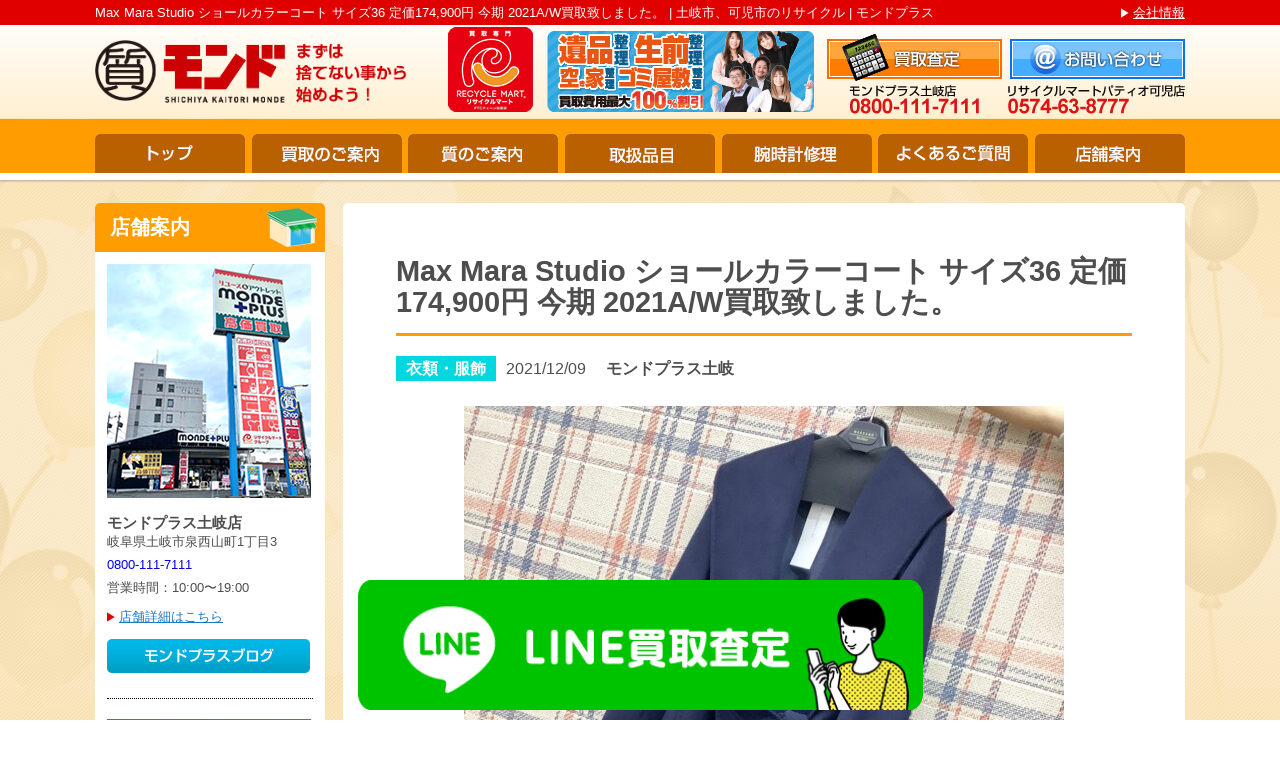

--- FILE ---
content_type: text/html; charset=UTF-8
request_url: https://mondeshop.jp/results/1107.html
body_size: 10245
content:
<!doctype html>
<html>
<head>
<meta charset="UTF-8">
<meta name="viewport" content="width=device-width,initial-scale=1.0" />
<meta name="description" content="Max Mara Studio ショールカラーコート サイズ36 定価174,900円 今期 2021A/W買取致しました。 | モンドプラスが買取した実績です。買取をお考えのお客様は是非実績を参考に、当店にお品物をお譲り下さい。">
<meta name="keywords" content="">
<title>Max Mara Studio ショールカラーコート サイズ36 定価174,900円 今期 2021A/W買取致しました。 | 土岐市、可児市のリサイクル | モンドプラス</title>

<meta name='robots' content='max-image-preview:large' />
<link rel="alternate" title="oEmbed (JSON)" type="application/json+oembed" href="https://mondeshop.jp/wp-json/oembed/1.0/embed?url=https%3A%2F%2Fmondeshop.jp%2Fresults%2F1107.html" />
<link rel="alternate" title="oEmbed (XML)" type="text/xml+oembed" href="https://mondeshop.jp/wp-json/oembed/1.0/embed?url=https%3A%2F%2Fmondeshop.jp%2Fresults%2F1107.html&#038;format=xml" />
	<style type="text/css">
	.wp-pagenavi{float:left !important; }
	</style>
  <style id='wp-img-auto-sizes-contain-inline-css' type='text/css'>
img:is([sizes=auto i],[sizes^="auto," i]){contain-intrinsic-size:3000px 1500px}
/*# sourceURL=wp-img-auto-sizes-contain-inline-css */
</style>
<style id='wp-emoji-styles-inline-css' type='text/css'>

	img.wp-smiley, img.emoji {
		display: inline !important;
		border: none !important;
		box-shadow: none !important;
		height: 1em !important;
		width: 1em !important;
		margin: 0 0.07em !important;
		vertical-align: -0.1em !important;
		background: none !important;
		padding: 0 !important;
	}
/*# sourceURL=wp-emoji-styles-inline-css */
</style>
<style id='wp-block-library-inline-css' type='text/css'>
:root{--wp-block-synced-color:#7a00df;--wp-block-synced-color--rgb:122,0,223;--wp-bound-block-color:var(--wp-block-synced-color);--wp-editor-canvas-background:#ddd;--wp-admin-theme-color:#007cba;--wp-admin-theme-color--rgb:0,124,186;--wp-admin-theme-color-darker-10:#006ba1;--wp-admin-theme-color-darker-10--rgb:0,107,160.5;--wp-admin-theme-color-darker-20:#005a87;--wp-admin-theme-color-darker-20--rgb:0,90,135;--wp-admin-border-width-focus:2px}@media (min-resolution:192dpi){:root{--wp-admin-border-width-focus:1.5px}}.wp-element-button{cursor:pointer}:root .has-very-light-gray-background-color{background-color:#eee}:root .has-very-dark-gray-background-color{background-color:#313131}:root .has-very-light-gray-color{color:#eee}:root .has-very-dark-gray-color{color:#313131}:root .has-vivid-green-cyan-to-vivid-cyan-blue-gradient-background{background:linear-gradient(135deg,#00d084,#0693e3)}:root .has-purple-crush-gradient-background{background:linear-gradient(135deg,#34e2e4,#4721fb 50%,#ab1dfe)}:root .has-hazy-dawn-gradient-background{background:linear-gradient(135deg,#faaca8,#dad0ec)}:root .has-subdued-olive-gradient-background{background:linear-gradient(135deg,#fafae1,#67a671)}:root .has-atomic-cream-gradient-background{background:linear-gradient(135deg,#fdd79a,#004a59)}:root .has-nightshade-gradient-background{background:linear-gradient(135deg,#330968,#31cdcf)}:root .has-midnight-gradient-background{background:linear-gradient(135deg,#020381,#2874fc)}:root{--wp--preset--font-size--normal:16px;--wp--preset--font-size--huge:42px}.has-regular-font-size{font-size:1em}.has-larger-font-size{font-size:2.625em}.has-normal-font-size{font-size:var(--wp--preset--font-size--normal)}.has-huge-font-size{font-size:var(--wp--preset--font-size--huge)}.has-text-align-center{text-align:center}.has-text-align-left{text-align:left}.has-text-align-right{text-align:right}.has-fit-text{white-space:nowrap!important}#end-resizable-editor-section{display:none}.aligncenter{clear:both}.items-justified-left{justify-content:flex-start}.items-justified-center{justify-content:center}.items-justified-right{justify-content:flex-end}.items-justified-space-between{justify-content:space-between}.screen-reader-text{border:0;clip-path:inset(50%);height:1px;margin:-1px;overflow:hidden;padding:0;position:absolute;width:1px;word-wrap:normal!important}.screen-reader-text:focus{background-color:#ddd;clip-path:none;color:#444;display:block;font-size:1em;height:auto;left:5px;line-height:normal;padding:15px 23px 14px;text-decoration:none;top:5px;width:auto;z-index:100000}html :where(.has-border-color){border-style:solid}html :where([style*=border-top-color]){border-top-style:solid}html :where([style*=border-right-color]){border-right-style:solid}html :where([style*=border-bottom-color]){border-bottom-style:solid}html :where([style*=border-left-color]){border-left-style:solid}html :where([style*=border-width]){border-style:solid}html :where([style*=border-top-width]){border-top-style:solid}html :where([style*=border-right-width]){border-right-style:solid}html :where([style*=border-bottom-width]){border-bottom-style:solid}html :where([style*=border-left-width]){border-left-style:solid}html :where(img[class*=wp-image-]){height:auto;max-width:100%}:where(figure){margin:0 0 1em}html :where(.is-position-sticky){--wp-admin--admin-bar--position-offset:var(--wp-admin--admin-bar--height,0px)}@media screen and (max-width:600px){html :where(.is-position-sticky){--wp-admin--admin-bar--position-offset:0px}}

/*# sourceURL=wp-block-library-inline-css */
</style><style id='global-styles-inline-css' type='text/css'>
:root{--wp--preset--aspect-ratio--square: 1;--wp--preset--aspect-ratio--4-3: 4/3;--wp--preset--aspect-ratio--3-4: 3/4;--wp--preset--aspect-ratio--3-2: 3/2;--wp--preset--aspect-ratio--2-3: 2/3;--wp--preset--aspect-ratio--16-9: 16/9;--wp--preset--aspect-ratio--9-16: 9/16;--wp--preset--color--black: #000000;--wp--preset--color--cyan-bluish-gray: #abb8c3;--wp--preset--color--white: #ffffff;--wp--preset--color--pale-pink: #f78da7;--wp--preset--color--vivid-red: #cf2e2e;--wp--preset--color--luminous-vivid-orange: #ff6900;--wp--preset--color--luminous-vivid-amber: #fcb900;--wp--preset--color--light-green-cyan: #7bdcb5;--wp--preset--color--vivid-green-cyan: #00d084;--wp--preset--color--pale-cyan-blue: #8ed1fc;--wp--preset--color--vivid-cyan-blue: #0693e3;--wp--preset--color--vivid-purple: #9b51e0;--wp--preset--gradient--vivid-cyan-blue-to-vivid-purple: linear-gradient(135deg,rgb(6,147,227) 0%,rgb(155,81,224) 100%);--wp--preset--gradient--light-green-cyan-to-vivid-green-cyan: linear-gradient(135deg,rgb(122,220,180) 0%,rgb(0,208,130) 100%);--wp--preset--gradient--luminous-vivid-amber-to-luminous-vivid-orange: linear-gradient(135deg,rgb(252,185,0) 0%,rgb(255,105,0) 100%);--wp--preset--gradient--luminous-vivid-orange-to-vivid-red: linear-gradient(135deg,rgb(255,105,0) 0%,rgb(207,46,46) 100%);--wp--preset--gradient--very-light-gray-to-cyan-bluish-gray: linear-gradient(135deg,rgb(238,238,238) 0%,rgb(169,184,195) 100%);--wp--preset--gradient--cool-to-warm-spectrum: linear-gradient(135deg,rgb(74,234,220) 0%,rgb(151,120,209) 20%,rgb(207,42,186) 40%,rgb(238,44,130) 60%,rgb(251,105,98) 80%,rgb(254,248,76) 100%);--wp--preset--gradient--blush-light-purple: linear-gradient(135deg,rgb(255,206,236) 0%,rgb(152,150,240) 100%);--wp--preset--gradient--blush-bordeaux: linear-gradient(135deg,rgb(254,205,165) 0%,rgb(254,45,45) 50%,rgb(107,0,62) 100%);--wp--preset--gradient--luminous-dusk: linear-gradient(135deg,rgb(255,203,112) 0%,rgb(199,81,192) 50%,rgb(65,88,208) 100%);--wp--preset--gradient--pale-ocean: linear-gradient(135deg,rgb(255,245,203) 0%,rgb(182,227,212) 50%,rgb(51,167,181) 100%);--wp--preset--gradient--electric-grass: linear-gradient(135deg,rgb(202,248,128) 0%,rgb(113,206,126) 100%);--wp--preset--gradient--midnight: linear-gradient(135deg,rgb(2,3,129) 0%,rgb(40,116,252) 100%);--wp--preset--font-size--small: 13px;--wp--preset--font-size--medium: 20px;--wp--preset--font-size--large: 36px;--wp--preset--font-size--x-large: 42px;--wp--preset--spacing--20: 0.44rem;--wp--preset--spacing--30: 0.67rem;--wp--preset--spacing--40: 1rem;--wp--preset--spacing--50: 1.5rem;--wp--preset--spacing--60: 2.25rem;--wp--preset--spacing--70: 3.38rem;--wp--preset--spacing--80: 5.06rem;--wp--preset--shadow--natural: 6px 6px 9px rgba(0, 0, 0, 0.2);--wp--preset--shadow--deep: 12px 12px 50px rgba(0, 0, 0, 0.4);--wp--preset--shadow--sharp: 6px 6px 0px rgba(0, 0, 0, 0.2);--wp--preset--shadow--outlined: 6px 6px 0px -3px rgb(255, 255, 255), 6px 6px rgb(0, 0, 0);--wp--preset--shadow--crisp: 6px 6px 0px rgb(0, 0, 0);}:where(.is-layout-flex){gap: 0.5em;}:where(.is-layout-grid){gap: 0.5em;}body .is-layout-flex{display: flex;}.is-layout-flex{flex-wrap: wrap;align-items: center;}.is-layout-flex > :is(*, div){margin: 0;}body .is-layout-grid{display: grid;}.is-layout-grid > :is(*, div){margin: 0;}:where(.wp-block-columns.is-layout-flex){gap: 2em;}:where(.wp-block-columns.is-layout-grid){gap: 2em;}:where(.wp-block-post-template.is-layout-flex){gap: 1.25em;}:where(.wp-block-post-template.is-layout-grid){gap: 1.25em;}.has-black-color{color: var(--wp--preset--color--black) !important;}.has-cyan-bluish-gray-color{color: var(--wp--preset--color--cyan-bluish-gray) !important;}.has-white-color{color: var(--wp--preset--color--white) !important;}.has-pale-pink-color{color: var(--wp--preset--color--pale-pink) !important;}.has-vivid-red-color{color: var(--wp--preset--color--vivid-red) !important;}.has-luminous-vivid-orange-color{color: var(--wp--preset--color--luminous-vivid-orange) !important;}.has-luminous-vivid-amber-color{color: var(--wp--preset--color--luminous-vivid-amber) !important;}.has-light-green-cyan-color{color: var(--wp--preset--color--light-green-cyan) !important;}.has-vivid-green-cyan-color{color: var(--wp--preset--color--vivid-green-cyan) !important;}.has-pale-cyan-blue-color{color: var(--wp--preset--color--pale-cyan-blue) !important;}.has-vivid-cyan-blue-color{color: var(--wp--preset--color--vivid-cyan-blue) !important;}.has-vivid-purple-color{color: var(--wp--preset--color--vivid-purple) !important;}.has-black-background-color{background-color: var(--wp--preset--color--black) !important;}.has-cyan-bluish-gray-background-color{background-color: var(--wp--preset--color--cyan-bluish-gray) !important;}.has-white-background-color{background-color: var(--wp--preset--color--white) !important;}.has-pale-pink-background-color{background-color: var(--wp--preset--color--pale-pink) !important;}.has-vivid-red-background-color{background-color: var(--wp--preset--color--vivid-red) !important;}.has-luminous-vivid-orange-background-color{background-color: var(--wp--preset--color--luminous-vivid-orange) !important;}.has-luminous-vivid-amber-background-color{background-color: var(--wp--preset--color--luminous-vivid-amber) !important;}.has-light-green-cyan-background-color{background-color: var(--wp--preset--color--light-green-cyan) !important;}.has-vivid-green-cyan-background-color{background-color: var(--wp--preset--color--vivid-green-cyan) !important;}.has-pale-cyan-blue-background-color{background-color: var(--wp--preset--color--pale-cyan-blue) !important;}.has-vivid-cyan-blue-background-color{background-color: var(--wp--preset--color--vivid-cyan-blue) !important;}.has-vivid-purple-background-color{background-color: var(--wp--preset--color--vivid-purple) !important;}.has-black-border-color{border-color: var(--wp--preset--color--black) !important;}.has-cyan-bluish-gray-border-color{border-color: var(--wp--preset--color--cyan-bluish-gray) !important;}.has-white-border-color{border-color: var(--wp--preset--color--white) !important;}.has-pale-pink-border-color{border-color: var(--wp--preset--color--pale-pink) !important;}.has-vivid-red-border-color{border-color: var(--wp--preset--color--vivid-red) !important;}.has-luminous-vivid-orange-border-color{border-color: var(--wp--preset--color--luminous-vivid-orange) !important;}.has-luminous-vivid-amber-border-color{border-color: var(--wp--preset--color--luminous-vivid-amber) !important;}.has-light-green-cyan-border-color{border-color: var(--wp--preset--color--light-green-cyan) !important;}.has-vivid-green-cyan-border-color{border-color: var(--wp--preset--color--vivid-green-cyan) !important;}.has-pale-cyan-blue-border-color{border-color: var(--wp--preset--color--pale-cyan-blue) !important;}.has-vivid-cyan-blue-border-color{border-color: var(--wp--preset--color--vivid-cyan-blue) !important;}.has-vivid-purple-border-color{border-color: var(--wp--preset--color--vivid-purple) !important;}.has-vivid-cyan-blue-to-vivid-purple-gradient-background{background: var(--wp--preset--gradient--vivid-cyan-blue-to-vivid-purple) !important;}.has-light-green-cyan-to-vivid-green-cyan-gradient-background{background: var(--wp--preset--gradient--light-green-cyan-to-vivid-green-cyan) !important;}.has-luminous-vivid-amber-to-luminous-vivid-orange-gradient-background{background: var(--wp--preset--gradient--luminous-vivid-amber-to-luminous-vivid-orange) !important;}.has-luminous-vivid-orange-to-vivid-red-gradient-background{background: var(--wp--preset--gradient--luminous-vivid-orange-to-vivid-red) !important;}.has-very-light-gray-to-cyan-bluish-gray-gradient-background{background: var(--wp--preset--gradient--very-light-gray-to-cyan-bluish-gray) !important;}.has-cool-to-warm-spectrum-gradient-background{background: var(--wp--preset--gradient--cool-to-warm-spectrum) !important;}.has-blush-light-purple-gradient-background{background: var(--wp--preset--gradient--blush-light-purple) !important;}.has-blush-bordeaux-gradient-background{background: var(--wp--preset--gradient--blush-bordeaux) !important;}.has-luminous-dusk-gradient-background{background: var(--wp--preset--gradient--luminous-dusk) !important;}.has-pale-ocean-gradient-background{background: var(--wp--preset--gradient--pale-ocean) !important;}.has-electric-grass-gradient-background{background: var(--wp--preset--gradient--electric-grass) !important;}.has-midnight-gradient-background{background: var(--wp--preset--gradient--midnight) !important;}.has-small-font-size{font-size: var(--wp--preset--font-size--small) !important;}.has-medium-font-size{font-size: var(--wp--preset--font-size--medium) !important;}.has-large-font-size{font-size: var(--wp--preset--font-size--large) !important;}.has-x-large-font-size{font-size: var(--wp--preset--font-size--x-large) !important;}
/*# sourceURL=global-styles-inline-css */
</style>

<style id='classic-theme-styles-inline-css' type='text/css'>
/*! This file is auto-generated */
.wp-block-button__link{color:#fff;background-color:#32373c;border-radius:9999px;box-shadow:none;text-decoration:none;padding:calc(.667em + 2px) calc(1.333em + 2px);font-size:1.125em}.wp-block-file__button{background:#32373c;color:#fff;text-decoration:none}
/*# sourceURL=/wp-includes/css/classic-themes.min.css */
</style>
<link rel='stylesheet' id='wp-pagenavi-style-css' href='https://mondeshop.jp/mondecms/wp-content/plugins/wp-pagenavi-style-r/css/css3_black.css?ver=1.0' type='text/css' media='all' />
<link rel="https://api.w.org/" href="https://mondeshop.jp/wp-json/" /><link rel="EditURI" type="application/rsd+xml" title="RSD" href="https://mondeshop.jp/mondecms/xmlrpc.php?rsd" />
<meta name="generator" content="WordPress 6.9" />
<link rel="canonical" href="https://mondeshop.jp/results/1107.html" />
<link rel='shortlink' href='https://mondeshop.jp/?p=1107' />
	<style type="text/css">
	 .wp-pagenavi
	{
		font-size:12px !important;
	}
	</style>
	
<link href="/css/reset.css?20250421" rel="stylesheet" type="text/css">
<link rel="stylesheet" media="(min-width: 641px)" href="/css/main.css?20250421">
<link rel="stylesheet" media="(max-width: 640px)" href="/css/smp.css?20250421">
<link href="/js/bxslider/jquery.bxslider.css" rel="stylesheet" />
<script src="/js/jquery-1.7.1.min.js"></script>
<script src="/js/bxslider/jquery.bxslider.min.js"></script>
<script src="/js/jQueryAutoHeight.js"></script>
<script src="/js/main.js"></script>


<!-- Google Tag Manager -->
<script>(function(w,d,s,l,i){w[l]=w[l]||[];w[l].push({'gtm.start':
new Date().getTime(),event:'gtm.js'});var f=d.getElementsByTagName(s)[0],
j=d.createElement(s),dl=l!='dataLayer'?'&l='+l:'';j.async=true;j.src=
'https://www.googletagmanager.com/gtm.js?id='+i+dl;f.parentNode.insertBefore(j,f);
})(window,document,'script','dataLayer','GTM-NVQ3PD3');</script>
<!-- End Google Tag Manager -->

</head>

<body data-rsssl=1>

<!-- Google Tag Manager (noscript) -->
<noscript><iframe src="https://www.googletagmanager.com/ns.html?id=GTM-NVQ3PD3"
height="0" width="0" style="display:none;visibility:hidden"></iframe></noscript>
<!-- End Google Tag Manager (noscript) -->
	
<div id="container">

<header>
<div class="innrer">

    <h1>Max Mara Studio ショールカラーコート サイズ36 定価174,900円 今期 2021A/W買取致しました。 | 土岐市、可児市のリサイクル | モンドプラス</h1>


    <a href="https://mondeshop.jp/"><img src="/img/common/head_logo_202504.png" width="313" height="66" alt="MONDE+PLUSモンドプラス" class="logo smp_imgchange"/></a>

    <img src="/img/pluse/recycle_logosp.png" width="85" height="85" alt="買取査定" class="recycle_logo"/>
	
	<a href="https://mondeshop.jp/arrangement/index_sp.html"><img src="/img/pluse/ihin_bnr.png" alt="遺品整理・お片付け" class="ihin_logo" /></a>

    <a href="/satei/"><img src="/img/common/head_kaitori.png" width="175" height="49" alt="買取査定" class="kaitori"/></a>

    <a href="/inq/"><img src="/img/common/head_inq.png" width="175" height="40" alt="お問い合わせ" class="inq"/></a>

    <img src="/img/common/head_toki.png" alt="" class="toki"/><img src="/img/common/head_patio.png" alt="" class="patio"/>

    <a href="/corp/" class="text_link links">会社情報</a>

    <nav>
        <div id="smp_menuarea">
        
            <ul>
            <li id="menu_1"><a href="https://mondeshop.jp/">トップ</a></li>
            <li id="menu_2"><a href="/gide/">買取のご案内</a></li>
            <li id="menu_3"><a href="/sichi/">質のご案内</a></li>
            <li id="menu_4"><a href="/list/">取扱品目</a></li>
            <li id="menu_5"><a href="/repare/">腕時計修理</a></li>
            <li id="menu_6"><a href="/qa/">よくあるご質問</a></li>
            <li id="menu_7"><a href="/shop/">店舗案内</a></li>
            </ul>

            <div class="smp_gmenu_sub">
                <ul>
                <li><a href="/satei/"><img src="/img/common/head_kaitori_forsmp.png" alt="買取査定" /></a></li>
                <li><a href="/inq/"><img src="/img/common/head_inq_forsmp.png" alt="お問い合わせ" /></a></li>
                <li class="ihin_logosp"><a href="https://mondeshop.jp/arrangement/index_sp.html"><img src="/img/pluse/ihin_bnr.png" alt="遺品整理・お片付け" /></a></li>
                </ul>
            </div>

        </div>

    </nav>

</div>

</header>

<div id="main_con">
<div id="right_con">


<section class="box1 mgn_b_20">
<div class="results_single">
	<h3>Max Mara Studio ショールカラーコート サイズ36 定価174,900円 今期 2021A/W買取致しました。 </h3>
    <ul>
    	<li class="resu_span01 resu_span04 resu_span05" style="background: #00d8e0;">
    		衣類・服飾    	</li>
        <li>2021/12/09</li>
        <li class="resu_span05">モンドプラス土岐</li>
    </ul>
    
    <div class="results_img"><img src="https://mondeshop.jp/mondecms/wp-content/uploads/2021/12/IMG_4359.jpg" alt="Max Mara Studio ショールカラーコート サイズ36 定価174,900円 今期 2021A/W買取致しました。" class="smp_img"/></div>
    
    <div class="cms_free">
        <p> Max Mara Studio ショールカラーコート サイズ36 定価174,900円 今期 2021A/W買取致しました。</p>
<p>&nbsp;</p>
<p>【商品詳細】</p>
<p>■メーカー： Max Mara Studio マックスマーラ</p>
<p>■型番：―</p>
<p>■サイズ・仕様：</p>
<p>サイズ：36</p>
<p>カラー：10</p>
<p>実寸サイズ（平置き）<br />
肩幅：約38cm<br />
着丈：約103cm<br />
身幅：約41cm<br />
袖丈：約58cm</p>
<p>■商品状態：未使用品 タグ付き</p>
<p>■買取価格： 50,000円</p>
<p>&nbsp;</p>
<p>マックスマーラステュディオはマックスマーラのフェミニンラインとして立ち上がり、現在ではオンリーショップもオープンしているブランド。MaxMaraの上質な素材や雰囲気はそのままに、カラーやシルエットにこだわった個性的な世界観が特徴です。</p>
<p>
どんな時代の流行にも左右されない一生モノのコートとして、その名前を挙げる人も多いイタリアの老舗ブランドです。</p>
<p>「マックスマーラ」は、創業者アキーレ・マラモッティの幼少期のニックネームであり、パワフルな女性を連想する&#8221;MAX&#8221;と、ファミリーネームの「Maramotti」を掛け合わせた造語が由来になったと言われています。</p>
<p>&nbsp;</p>
<p> 今回買取したものは今期に購入したばかりのもので、タグ付きの未使用品です☆</p>
<p>&nbsp;</p>
<p>&nbsp;</p>
<p>50,000円で買取させていただきました。</p>
<p>&nbsp;</p>
<p>ありがとうございました。</p>
<p>&nbsp;</p>
<p>※買取価格はあくまで参考でお願い致します。時期、商品状態によって買取価格は異なります。</p>
<p>&nbsp;</p>
<p>土岐市、多治見市、瑞浪市、恵那市、中津川市、瀬戸市、春日井市、可児市のお客様にご利用頂いております。</p>
<p>金・プラチナ、ダイヤモンド、ブランド品、高級時計、商品券、切手、株主優待券、電化製品、お酒、工具、骨董品等を高価買取しております。</p>
<p>&nbsp;</p>
<p>【モンドプラス土岐店】</p>
<p>&nbsp;</p>
<p>にお任せ下さい(^^)/</p>
<p>&nbsp;</p>
	</div>

    <div class="center"><a href="javascript:history.go(-1)"><img src="/img/pluse/resu_return.png" alt="前のページに戻る" class="smp_img"/></a></div> 
</div>
</section>

<section class="box1 mgn_b_10">
<div class="results">
    <h3><img src="/img/pluse/resu_cate.png" width="193" height="26" alt="買取実績カテゴリー" /></h3>
    <div class="clearfix">
    <ul class="results_cate">
		<li ><h4><a href="https://mondeshop.jp/item_category/ca-array">遺品・生前整理</a></h4></li><li ><h4><a href="https://mondeshop.jp/item_category/ca-trip">出張買取</a></h4></li><li ><h4><a href="https://mondeshop.jp/item_category/%e5%ae%b6%e9%9b%bb%e8%a3%bd%e5%93%81">家電製品</a></h4></li><li ><h4><a href="https://mondeshop.jp/item_category/%e9%9b%91%e8%b2%a8">雑貨</a></h4></li><li ><h4><a href="https://mondeshop.jp/item_category/%e5%b7%a5%e5%85%b7">工具</a></h4></li><li ><h4><a href="https://mondeshop.jp/item_category/%e3%81%8a%e9%85%92">お酒</a></h4></li><li ><h4><a href="https://mondeshop.jp/item_category/%e3%83%96%e3%83%a9%e3%83%b3%e3%83%89%e5%93%81">ブランド品</a></h4></li><li ><h4><a href="https://mondeshop.jp/item_category/ca-goldplat">金・プラチナ</a></h4></li><li ><h4><a href="https://mondeshop.jp/item_category/ca-watch">時計</a></h4></li><li ><h4><a href="https://mondeshop.jp/item_category/ca-juelly">ジュエリー</a></h4></li><li ><h4><a href="https://mondeshop.jp/item_category/ca-bag">バッグ類</a></h4></li><li ><h4><a href="https://mondeshop.jp/item_category/ca-clothes">衣類・服飾</a></h4></li><li ><h4><a href="https://mondeshop.jp/item_category/ca-art">美術品・絵画</a></h4></li><li ><h4><a href="https://mondeshop.jp/item_category/ca-camera">カメラ関係</a></h4></li><li ><h4><a href="https://mondeshop.jp/item_category/ca-another">その他</a></h4></li>    </ul>
    </div>
</div>
</section>

<section class="box1 mgn_b_10">
<div class="results">
    <h3><img src="/img/pluse/resu_shop.png" width="193" height="26" alt="買取店舗" /></h3>
    <div class="clearfix">
    <ul class="results_shop">
		<li ><h4><a href="https://mondeshop.jp/shop_category/sp-toki">モンドプラス土岐</a></h4></li><li ><h4><a href="https://mondeshop.jp/shop_category/sp-kani">リサクルマートパテイオ可児</a></h4></li>    </ul>
    </div>
</div>
</section>


</div>
<aside id="left_con">

	<!--レフト-->
<link rel="stylesheet" href="/shop/pluse_2019.css?20200820">

<section class="shopinfo">
<span class="title">店舗案内</span>
<div class="innrer">
<div class="shopinfo_box">
  <img src="/img/common/side_toki_img.png" alt="モンドプラス土岐店" class="toki_pict shop_pict">
  <div class="shop_text">
  <dl class="dl_shopinfo">
  <dt><strong>モンドプラス土岐店</strong></dt>
  <dd>岐阜県土岐市泉西山町1丁目3</dd>
  <dd><a href="tel:0800-111-7111" class="pluse_telLink1">0800-111-7111</a></dd>
<dd>営業時間：10:00〜19:00</dd>
  </dl>
  
  <p><a href="/shop/" class="text_link">店舗詳細はこちら</a></p>
  <a href="https://ameblo.jp/mondeplus2009/" target="_blank" rel="noreferrer nofollow"><img src="/img/common/side_monde_blogbtn.png" alt="モンドプラスブログ" width="203" height="34" title="モンドプラスブログ" class="smp_img"/></a>
  </div>
  </div>
  
  <div class="shopinfo_box">
  <img src="/img/common/side_rm_img.jpg" alt="リサイクルマートパティオ可児店" class="toki_pict shop_pict">
  <div class="shop_text">
  <dl class="dl_shopinfo">
  <dt><strong>リサイクルマート<br>
パティオ可児店</strong></dt>
  <dd>岐阜県可児市下恵土5750</dd>
  <dd><a href="tel:0574-63-8777" class="pluse_telLink1">0574-63-8777</a></dd>
  <dd>営業時間：10:00〜20:00</dd>
  </dl>
  
  <p><a href="/shop/rm.html" class="text_link">店舗詳細はこちら</a></p>
  <a href="https://www.recyclemart.jp/shop/kani/" target="_blank" rel="noreferrer nofollow"><img src="/img/common/side_rm_blogbtn.png" alt="リサイクルマート可児パティオ店ブログ" width="203" height="52" title="リサイクルマート可児パティオ店ブログ" class="smp_img"/></a>
  </div>
  </div>
	
  <div class="shopinfo_box">
  <img src="/img/common/side_rm_img_ena.jpg" alt="リサイクルマート恵那店" class="toki_pict shop_pict">
  <div class="shop_text">
  <dl class="dl_shopinfo">
  <dt><strong>リサイクルマート<br>恵那店</strong></dt>
  <dd>岐阜県恵那市長島町正家3丁目8-43-6</dd>
  <dd><a href="tel:0573-59-8788" class="pluse_telLink1">0573-59-8788</a></dd>
  <dd>営業時間：10:00〜19:00</dd>
  </dl>
  
  <p><a href="/shop/rm_ena.html" class="text_link">店舗詳細はこちら</a></p>
	  <a href="https://www.recyclemart.jp/shop/ena/"  target="_blank" rel="noreferrer nofollow"><img src="/img/common/side_rm_ena_blogbtn.png" alt="リサイクルマート恵那店ブログ" width="203" height="52" title="リサイクルマート恵那店ブログ" class="smp_img"/></a>
  
  </div>
  </div>
  
  </div>
</section>

<section class="outsite">
<ul>
<li><a href="https://www.instagram.com/mondeplus/" target="_blank"><img src="/img/common/bn_insta.png" width="230" height="67" alt="モンドプラスInstagram"/></a></li>
<li><a href="https://www.facebook.com/mondeplus/" target="_blank"><img src="/img/common/bn_fb.png" width="230" height="67" alt="モンドプラスFacebook"/></a></li>
<!--<li><a href="http://www.rakuten.ne.jp/gold/auc-mondeplus" target="_blank"><img src="/img/common/sidebn_rakuten.png" width="230" height="67" alt="モンドプラス楽天市場"/></a></li>-->
<li><a href="https://auctions.yahoo.co.jp/seller/7Z9m1eNVBNS5FkFaWBSuMho4D9iMS?user_type=c" target="_blank"><img src="/img/common/sidebn_yahuoku.png" width="230" height="67" alt="モンドプラスヤフオク"/></a></li>
<li><a href="http://www.kaitorimonde.jp/" target="_blank"><img src="/img/common/sidebn_monde.png" width="230" height="67" alt="買取モンド"/></a></li>
</ul>
  </section>
 
 <section class="side_staff">
 <img src="/img/common/side_staff_title.png" width="229" height="67" alt="" class="title smp_imgchange"/>
 <img src="/img/common/side_staff.png?20250929" width="204" height="195" alt="" class="pict smp_imgchange"/>
</section>
<!--END レフト-->

</aside>
 
</div><!--END #main_con-->

<footer>
<div class="innrer">

 <div class="footer1"> 岐阜県、土岐市、瑞浪市、多治見市、恵那市、可児市で <br>
   ブランド品、貴金属、宝石、高級時計、デジタル家電、商品券、お酒、古着をどこよりも高価買取！！</div>
   
   <nav>
   <ul class="foot_link">
   <li><a href="https://mondeshop.jp/">トップページ</a></li>
   <li><a href="/gide/">買取の案内</a></li>
   <li><a href="/sichi/">質のご案内</a></li>
   <li><a href="/list/">取扱品目</a></li>
   <li><a href="/repare/">腕時計修理</a></li>
   <li><a href="/qa/">よくあるご質問</a></li>
   <li><a href="/shop/">店舗案内</a></li>
   <li><a href="/inq/">お問い合わせ</a></li>
   <li><a href="/satei/">買取査定</a></li>
   <li><a href="/corp/">会社情報</a></li>
   </ul>
   </nav>
   
   </div>
   <a href="#" id="pagetop">ページトップへ</a>
</footer>

</div><!--END #container-->

<!--=============================================
	【下】固定バナー
===============================================-->
<aside class="kote_bg">
	<div class="kote">
		<div>
			<ul>
				<li>
					<div class="w_100 disp_p">
						<a href="https://line.me/R/ti/p/%40fnm5557j" target="_blank" rel="noreferrer nofollow noopener"
><img src="https://mondeshop.jp//img/common/line_bnr.png" alt="LINE" /></a>
					</div>
				</li>
			</ul>
		</div>
	</div>

</aside>
<!--=============================================
	/【下】固定バナーここまで
===============================================-->
<script type="speculationrules">
{"prefetch":[{"source":"document","where":{"and":[{"href_matches":"/*"},{"not":{"href_matches":["/mondecms/wp-*.php","/mondecms/wp-admin/*","/mondecms/wp-content/uploads/*","/mondecms/wp-content/*","/mondecms/wp-content/plugins/*","/mondecms/wp-content/themes/monde/*","/*\\?(.+)"]}},{"not":{"selector_matches":"a[rel~=\"nofollow\"]"}},{"not":{"selector_matches":".no-prefetch, .no-prefetch a"}}]},"eagerness":"conservative"}]}
</script>
<script id="wp-emoji-settings" type="application/json">
{"baseUrl":"https://s.w.org/images/core/emoji/17.0.2/72x72/","ext":".png","svgUrl":"https://s.w.org/images/core/emoji/17.0.2/svg/","svgExt":".svg","source":{"concatemoji":"https://mondeshop.jp/mondecms/wp-includes/js/wp-emoji-release.min.js?ver=6.9"}}
</script>
<script type="module">
/* <![CDATA[ */
/*! This file is auto-generated */
const a=JSON.parse(document.getElementById("wp-emoji-settings").textContent),o=(window._wpemojiSettings=a,"wpEmojiSettingsSupports"),s=["flag","emoji"];function i(e){try{var t={supportTests:e,timestamp:(new Date).valueOf()};sessionStorage.setItem(o,JSON.stringify(t))}catch(e){}}function c(e,t,n){e.clearRect(0,0,e.canvas.width,e.canvas.height),e.fillText(t,0,0);t=new Uint32Array(e.getImageData(0,0,e.canvas.width,e.canvas.height).data);e.clearRect(0,0,e.canvas.width,e.canvas.height),e.fillText(n,0,0);const a=new Uint32Array(e.getImageData(0,0,e.canvas.width,e.canvas.height).data);return t.every((e,t)=>e===a[t])}function p(e,t){e.clearRect(0,0,e.canvas.width,e.canvas.height),e.fillText(t,0,0);var n=e.getImageData(16,16,1,1);for(let e=0;e<n.data.length;e++)if(0!==n.data[e])return!1;return!0}function u(e,t,n,a){switch(t){case"flag":return n(e,"\ud83c\udff3\ufe0f\u200d\u26a7\ufe0f","\ud83c\udff3\ufe0f\u200b\u26a7\ufe0f")?!1:!n(e,"\ud83c\udde8\ud83c\uddf6","\ud83c\udde8\u200b\ud83c\uddf6")&&!n(e,"\ud83c\udff4\udb40\udc67\udb40\udc62\udb40\udc65\udb40\udc6e\udb40\udc67\udb40\udc7f","\ud83c\udff4\u200b\udb40\udc67\u200b\udb40\udc62\u200b\udb40\udc65\u200b\udb40\udc6e\u200b\udb40\udc67\u200b\udb40\udc7f");case"emoji":return!a(e,"\ud83e\u1fac8")}return!1}function f(e,t,n,a){let r;const o=(r="undefined"!=typeof WorkerGlobalScope&&self instanceof WorkerGlobalScope?new OffscreenCanvas(300,150):document.createElement("canvas")).getContext("2d",{willReadFrequently:!0}),s=(o.textBaseline="top",o.font="600 32px Arial",{});return e.forEach(e=>{s[e]=t(o,e,n,a)}),s}function r(e){var t=document.createElement("script");t.src=e,t.defer=!0,document.head.appendChild(t)}a.supports={everything:!0,everythingExceptFlag:!0},new Promise(t=>{let n=function(){try{var e=JSON.parse(sessionStorage.getItem(o));if("object"==typeof e&&"number"==typeof e.timestamp&&(new Date).valueOf()<e.timestamp+604800&&"object"==typeof e.supportTests)return e.supportTests}catch(e){}return null}();if(!n){if("undefined"!=typeof Worker&&"undefined"!=typeof OffscreenCanvas&&"undefined"!=typeof URL&&URL.createObjectURL&&"undefined"!=typeof Blob)try{var e="postMessage("+f.toString()+"("+[JSON.stringify(s),u.toString(),c.toString(),p.toString()].join(",")+"));",a=new Blob([e],{type:"text/javascript"});const r=new Worker(URL.createObjectURL(a),{name:"wpTestEmojiSupports"});return void(r.onmessage=e=>{i(n=e.data),r.terminate(),t(n)})}catch(e){}i(n=f(s,u,c,p))}t(n)}).then(e=>{for(const n in e)a.supports[n]=e[n],a.supports.everything=a.supports.everything&&a.supports[n],"flag"!==n&&(a.supports.everythingExceptFlag=a.supports.everythingExceptFlag&&a.supports[n]);var t;a.supports.everythingExceptFlag=a.supports.everythingExceptFlag&&!a.supports.flag,a.supports.everything||((t=a.source||{}).concatemoji?r(t.concatemoji):t.wpemoji&&t.twemoji&&(r(t.twemoji),r(t.wpemoji)))});
//# sourceURL=https://mondeshop.jp/mondecms/wp-includes/js/wp-emoji-loader.min.js
/* ]]> */
</script>

</body>
</html>

--- FILE ---
content_type: text/css
request_url: https://mondeshop.jp/css/main.css?20250421
body_size: 6796
content:
@charset "UTF-8";
/*
Copyright (c) 2009, Yahoo! Inc. All rights reserved.
Code licensed under the BSD License:
http://developer.yahoo.net/yui/license.txt
version: 2.8.0r4
*/
body{
	line-height: 1.231;
	font-size: 13px;
	font-family: "ヒラギノ角ゴ Pro W3", "Hiragino Kaku Gothic Pro", "メイリオ", Meiryo, Osaka, "ＭＳ Ｐゴシック", "MS PGothic", sans-serif;
*font-size:small;*font:x-small;
	letter-spacing: normal;
}

select,input,button,textarea,button{
	font:99% arial,helvetica,clean,sans-serif;
}
	
table{
	font-size:inherit;
	font:100%;
}
	
pre,code,kbd,samp,tt{
	font-family:monospace;
	*font-size:108%;
	line-height:100%;
}

html,body{
	height: 100%;
}

body > #container {
	height: auto;
	margin-right: auto;
	margin-left: auto;
	
}

#container {
	height: 100%;
	min-height: 100%;
	position: relative;
	background-image: url(../img/common/main_bg1.png);
	background-repeat: repeat-x;
	background-size: contain;
	min-width:1090px;
}

body {
	color: #4e4e4e;
	background-image: url(../img/common/bg_rep.gif);
	background-repeat: repeat;
}


a:link{
	color: #1a77c5;
	text-decoration: underline;
}

a:hover{
	color: #3399CC;
	text-decoration: none;
}

a:visited{
	color: #663366;
	text-decoration: none;
}

p {
	margin-bottom: 1em;
}

/*----------------------------------------
■レイアウト
----------------------------------------*/

.youtube_block {
	position:relative;
	padding-bottom: 54.545454%; /* 100/横*縦*/
	height: 0;
	overflow: hidden;
}
.youtube_block iframe {
	position: absolute;
	top: 0;
	left: 0;
	width: 100%;
	height: 100%;
}

header {
	background-image: url(../img/common/head_bg.png);
	background-repeat: repeat-x;
	margin-bottom: 20px;
	min-width:1090px;
}

header .innrer {
	width: 1090px;
	margin-left: auto;
	margin-right: auto;
	height: 183px;
	position: relative;
	background-image: url(../img/pluse/recycle_logo.png);
	background-repeat: no-repeat;
	background-position: 353px 27px;
}

header .innrer h1 {
	color: #FFFFFF;
	height: 25px;
	line-height: 25px;
}

header .innrer .head_text {
	position: absolute;
	top: 36px;
}

header .innrer .logo {
	position: absolute;
	/*top: 61px;*/
	top: 40px;
}

.ihin_logo{
	display: none;
}
.ihin_logosp{
	display: block;
}

header .innrer .recycle_logo {
	display: none;
}

header .innrer .kaitori {
	position: absolute;
	top: 33px;
	right: 183px;
}
header .innrer .inq{
	position: absolute;
	top: 39px;
	right: 0px;
}
header .innrer .toki{
	position: absolute;
	top: 85px;
	right: 206px;
}
header .innrer .patio{
	position: absolute;
	top: 85px;
	right: 0px;
}


header .innrer .text_link{
	position: absolute;
	top: 5px;
	right: 0px;
	color: #FFFFFF;
	background-image: url(../img/common/link_icon1.png);
	background-repeat: no-repeat;
	padding-left: 12px;
	background-position: left center;
}
header .innrer nav ul {
	height: 39px;
	position: absolute;
	bottom: 10px;
	left: 0px;
	display: flex;
	justify-content: space-between;
	width: 100%;
}

header .innrer nav ul li {
	display: inline-block;
	width: 150px;
	height: 39px;
}
header .innrer nav ul li a {
	text-indent: -9999px;
	width: 150px;
	height: 39px;
	display: block;
}

#menu_1 a {/*非アクティブの時*/
	background-image: url(../img/common/menu.png);
	background-repeat: no-repeat;
	background-position: 0px 0px;
}

#menu_1,#menu_1 a:hover,#menu_1 .act {/*アクティブ時とマウスオーバー時*/
	background-image: url(../img/common/menu.png);
	background-repeat: no-repeat;
	background-position: 0px -40px;
}
#menu_2 a {/*非アクティブの時*/
	background-image: url(../img/common/menu.png);
	background-repeat: no-repeat;
	background-position: -157px 0px;
}

#menu_2,#menu_2 a:hover,#menu_2 .act {/*アクティブ時とマウスオーバー時*/
	background-image: url(../img/common/menu.png);
	background-repeat: no-repeat;
	background-position: -157px -40px;
}

#menu_3 a {/*非アクティブの時*/
	background-image: url(../img/common/menu.png);
	background-repeat: no-repeat;
	background-position: -313px 0px;
}

#menu_3,#menu_3 a:hover,#menu_3 .act {/*アクティブ時とマウスオーバー時*/
	background-image: url(../img/common/menu.png);
	background-repeat: no-repeat;
	background-position: -313px -40px;
}

#menu_4 a {/*非アクティブの時*/
	background-image: url(../img/common/menu.png);
	background-repeat: no-repeat;
	background-position: -470px 0px;
}

#menu_4,#menu_4 a:hover,#menu_4 .act {/*アクティブ時とマウスオーバー時*/
	background-image: url(../img/common/menu.png);
	background-repeat: no-repeat;
	background-position: -470px -40px;
}

#menu_5 a {/*非アクティブの時*/
	background-image: url(../img/common/menu.png);
	background-repeat: no-repeat;
	background-position: -627px 0px;
}

#menu_5,#menu_5 a:hover,#menu_5 .act {/*アクティブ時とマウスオーバー時*/
	background-image: url(../img/common/menu.png);
	background-repeat: no-repeat;
	background-position: -627px -40px;
}

#menu_6 a {/*非アクティブの時*/
	background-image: url(../img/common/menu.png);
	background-repeat: no-repeat;
	background-position: -783px 0px;
}

#menu_6,#menu_6 a:hover,#menu_6 .act {/*アクティブ時とマウスオーバー時*/
	background-image: url(../img/common/menu.png);
	background-repeat: no-repeat;
	background-position: -783px -40px;
}

#menu_7 a {/*非アクティブの時*/
	background-image: url(../img/common/menu.png);
	background-repeat: no-repeat;
	background-position: -940px 0px;
}

#menu_7,#menu_7 a:hover,#menu_7 .act {/*アクティブ時とマウスオーバー時*/
	background-image: url(../img/common/menu.png);
	background-repeat: no-repeat;
	background-position: -940px -40px;
}





#main_con {
	width: 1090px;
	margin-right: auto;
	margin-left: auto;
	overflow: hidden;
	margin-bottom: 45px;
	line-height: 150%;
}
#left_con {
	float: left;
	width: 230px;
	overflow-x: visible;
}
#left_con .shopinfo {
	border-radius: 5px;
	background-color: #FFFFFF;
	margin-bottom: 30px;
}
#left_con .shopinfo .innrer .toki_pict {
	margin-bottom: 10px;
}
#left_con .shopinfo .innrer .dl_shopinfo {
	margin-bottom: 10px;
}
#left_con .shopinfo .innrer {
	padding: 12px;
}
#left_con .shopinfo .title {
	background-color: #FF9C00;
	border-top-left-radius: 5px;
	border-top-right-radius: 5px;
	color: #FFFFFF;
	font-weight: bold;
	font-size: 150%;
	padding-left: 15px;
	padding-top: 15px;
	padding-bottom: 15px;
	background-image: url(../img/common/side_shopicon.png);
	background-repeat: no-repeat;
	background-position: 172px center;
	display: block;
}
#left_con .shopinfo .dl_shopinfo dt {
	font-weight: bold;
	font-size: 118%;
}
#left_con .shopinfo .dl_shopinfo dd {
	margin-bottom: 4px;
}

#left_con .shopinfo .shopinfo_box {
	margin-bottom: 20px;
	border-bottom: 1px dotted #000000;
	padding-bottom: 20px;
}

#left_con .outsite{
	margin-bottom: 30px;	
	}
#left_con .outsite ul li{
	margin-bottom: 3px;
	}

.side_staff{
	padding-top: 12px;
	padding-right: 12px;
	padding-left: 12px;
	padding-bottom: 12px;
	background-color: #FFFFFF;
	position: relative;
	margin-top: 89px;
	}

.side_staff .title{
	position: absolute;
	top: -72px;
	left: 0px;
	}


#right_con {
	width: 842px;
	float: right;
	overflow: hidden;
}

footer {
	clear: both;
	background-color: #FF9C00;
	min-width:1090px;
}

footer .innrer {
	width: 1090px;
	margin-left: auto;
	margin-right: auto;
	padding-top: 63px;
	padding-bottom: 163px;
}

footer .footer1 {
	background-image: url("../img/common/foot_logo_202504.png");
	background-repeat: no-repeat;
	background-size: contain;
	min-height: 70px;
	padding-left: 383px;
	border-bottom: thin solid #FFFFFF;
	padding-bottom: 20px;
	margin-bottom: 20px;
	line-height: normal;
	padding-top: 8px;
}


footer .foot_link{
	color: #FFFFFF;	
}

footer .foot_link li{
	display: inline-block;
}
footer .foot_link li a{
	margin-right: 1em;
	margin-left: 1em;
}
footer .foot_link li a:nth-child(1){
	margin-left: 0em;
}

footer .foot_link li:after {
	content: "｜";
	margin-left: 0px;
	}

footer .foot_link a:link{
	color: #FFFFFF;	
}

footer .foot_link a:visited{
	color: #FFFFFF;	
}

footer .foot_link a:hover{
	color: #FFFFFF;	
}


#main_con #visual {
	margin-bottom: 29px;
}



/*----------------------------------------
■汎用クラス
----------------------------------------*/

.float_right {
	float: right;
}

.mgn_b_5 {
	margin-bottom: 5px !important;
}

.mgn_b_10{
	margin-bottom: 10px !important;
}

.mgn_b_20{
	margin-bottom: 20px !important;
}

.mgn_b_40{
	margin-bottom: 40px !important;
}
	
.clear {
	clear: both;
}

.clearfix:after {
  content: "";
  clear: both;
  display: block;
}

.img_right {
	float: right;
	margin-bottom: 10px;
	margin-left: 10px;
}

.img_left {
	float: left;
	margin-bottom: 10px;
	margin-right: 10px;
}
.tbl1 {
	border-top-width: 1px;
	border-left-width: 1px;
	border-top-style: solid;
	border-left-style: solid;
	border-top-color: #cdcdcd;
	border-left-color: #cdcdcd;
	margin-bottom: 20px;
}


.tbl1 th {
	border-right-width: 1px;
	border-bottom-width: 1px;
	border-right-style: solid;
	border-bottom-style: solid;
	border-right-color: #cdcdcd;
	border-bottom-color: #cdcdcd;
	padding: 10px;
	background-color: #E9E9E9;
	font-weight: bold;
}

.tbl1 td {
	border-right-width: 1px;
	border-bottom-width: 1px;
	border-right-style: solid;
	border-bottom-style: solid;
	border-right-color: #cdcdcd;
	border-bottom-color: #cdcdcd;
	padding: 10px;
}

.tbl2 {
	border-top-width: 1px;
	border-left-width: 1px;
	border-top-style: solid;
	border-left-style: solid;
	border-top-color: #97c497;
	border-left-color: #97c497;
	margin-bottom: 20px;
}


.tbl2 th {
	border-right-width: 1px;
	border-bottom-width: 1px;
	border-right-style: solid;
	border-bottom-style: solid;
	border-right-color: #97c497;
	border-bottom-color: #97c497;
	padding: 10px;
	background-color: #f0f7dd;
	font-weight: bold;
	color: #6e9700;
}

.tbl2 td {
	border-right-width: 1px;
	border-bottom-width: 1px;
	border-right-style: solid;
	border-bottom-style: solid;
	border-right-color: #97c497;
	border-bottom-color: #97c497;
	padding: 10px;
	
}

.tbl3 {
	border-top-width: 1px;
	border-left-width: 1px;
	border-top-style: solid;
	border-left-style: solid;
	border-top-color: #c497ac;
	border-left-color: #c497ac;
	margin-bottom: 20px;
}


.tbl3 th {
	border-right-width: 1px;
	border-bottom-width: 1px;
	border-right-style: solid;
	border-bottom-style: solid;
	border-right-color: #c497ac;
	border-bottom-color: #c497ac;
	padding: 10px;
	background-color: #ffe0e7;
	font-weight: bold;
	color: #e14664;
}

.tbl3 td {
	border-right-width: 1px;
	border-bottom-width: 1px;
	border-right-style: solid;
	border-bottom-style: solid;
	border-right-color: #c497ac;
	border-bottom-color: #c497ac;
	padding: 10px;
	
}

.center {
	text-align: center;
}

.text_org {
	color: #ff6c00;
}
.text_blue {
	color: #0e8de5;
}
.text_grn {
	color: #71b10c;
}



.img_hc{
	vertical-align: middle;
}
	
.title1 {
	font-weight: bold;
	font-size: 170%;
	padding: 10px;
	margin-bottom: 15px;
	background-color: #FEEBCB;
	color: #C92222;
	line-height: 115%;
}

.title2 {
	font-size: 130%;
	margin-bottom: 15px;
	font-weight: bold;
}

.title3 {
	font-size: 120%;
	margin-bottom: 15px;
	border-bottom: 3px solid #FF9C00;
	padding-bottom: 5px;
	font-weight: bold;
}

.list1 {
	background-color: #F1F5FA;
	padding: 10px;
	margin-bottom: 15px;
}

.list1 li {
	list-style-type: disc;
	list-style-position: outside;
	margin-left: 17px;
	margin-bottom: 1em;
}

.list1 li:last-child{
	margin-bottom: 0em;
}


.dl_list1 dd{
	border-bottom-width: 1px;
	border-bottom-style: dotted;
	border-bottom-color: #999999;
	margin-bottom: 5px;
	padding-bottom: 5px;

}.dl_list1 dt {
	margin-bottom: 3px;
}
.dl_list1 {
	margin-bottom: 15px;
}
.list2 {
	display: block;
	margin-bottom: 10px;
	padding: 10px;
	border: 2px solid #E84C9A;
	background-color: #FFFFFF;
}
.list2 li {
	width: 285px;
	margin-bottom: 5px;
	min-height: 17px;
	display: inline-block;
}
.box1 {
	background-color: #FFFFFF;
	border-radius: 5px;
	padding: 23px;
}

.box2 {
	background-color: #FFEDED;
	padding: 10px;
}

.box3 {
	background-color: #FFEDED;
	padding: 10px;
}
.box4 {
	padding: 10px;
	border-bottom: 1px dotted #CDCDCD;
	margin-bottom: 10px;
}


.list3,.list4 {
	margin-bottom: 10px;
}


.text_bld {
	font-weight: bold;
}


.text_red {
	color: #CC0000;
}




.img_text_nowrap {
	overflow: hidden;
}


.text_s {
	font-size: 90%;
}
.dl_list2 dt {
	font-weight: bold;
}
.dl_list2 {
	margin-bottom: 15px;
}
.dl_list2 dd {
	margin-bottom: 1em;
}

 .text_link{
	background-image: url(../img/common/link_icon2.png);
	background-repeat: no-repeat;
	padding-left: 12px;
	background-position: left center;
}


.hinmoku{
	background-image: url(../img/index/hinmoku_bg.png);
	padding-top: 245px;
	padding-left: 10px;
	padding-right: 10px;
	background-repeat: no-repeat;
	}
	
	
.hinmoku_list{
	width: auto;
	overflow-y: auto;
	margin-bottom: 24px;
	}

.hinmoku_list li{
	width: 177px;
	background-color: #FFFFFF;
	border: thin solid #FCAD4F;
	margin-right: 6px;
	margin-bottom: 9px;
	padding: 5px;
	min-height: 53px;
	float: left;
	position: relative;
	}
	
	.hinmoku_list li:nth-child(4n){
	margin-right: 0px;
	}

.hinmoku_list li img{
	vertical-align: middle;
	margin-right: 8px;
	
	}
	
	.hinmoku_list li span{
	display: inline-block;
	vertical-align: middle;
	width: 117px;
	}
	.hinmoku_list li a{
	display: block;
	}
.top_kounyu {
	overflow:auto;
	}
.top_kounyu .left{
	width: 284px;
	float: left;
	}

.top_kounyu h2{
	margin-bottom: 10px;	
	}
	
.top_kounyu .topbn img{
	margin-bottom: 5px;	
	}
	
.top_kounyu iframe{
	margin-bottom: 5px;
	float: right;
	width: 485px;
	/*height: 247px;*/
	height: 350px;
	}

/***  2016/09/21 追加　プラスイー start ***/
.results .clearfix:after {
	content:".";
	display:block;
	height:0;
	visibility:hidden;
}

.results .clearfix{ 
	display:block;
	clear:both;
}

.results_list,
.results_cate,
.results_shop,
.results_single { 
	line-height: 110%;
	margin:15px 0; 
}

.results_list p,
.results_cate p,
.results_shop p,
.results_single { 
	margin-bottom:0px;
}

.results_list li { 
	width: 227px;
	margin-right: 30px;
	margin-bottom: 30px;
	float: left;
}

.results_list li:nth-child(3n),
.results_cate li:nth-child(3n),
.results_shop li:nth-child(3n){
	margin-right: 0px;
}

.results_list li img {
	border-radius: 20px;
    -webkit-border-radius: 20px;
    -moz-border-radius: 20px;
}

.results_list li a:hover img {
	border:#FF7C00 solid 3px;
	margin:-3px;
}

.results_list li h4 {
	font-weight:bold;
	font-size:110%;
	margin:5px 0;
	line-height:1.2;
}

.results_list li h4 a,
.results_cate li h4 a,
.results_shop li h4 a {
	color:#4D4D4D;
}

.results_list li h5 {
	font-weight:bold;
	font-size:110%;
	color:#FFFFFF;
	margin-top:10px;
}

.resu_span01 {
	padding:1px 5px;
}

.resu_span04 {
	color:#FFFFFF;
}

.resu_span05 {
	font-weight:bold
}

.results h3 {
	padding:20px 0 10px;
}

.results_cate li,
.results_shop li { 
	width: 222px;
	padding-left:15px;
	margin-right: 40px;
	margin-bottom: 10px;
	background:url(../img/pluse/resu_arro.png) no-repeat 0 5px;
	float: left;
}

.results_cate li h4,
.results_shop li h4 {
	font-weight:bold;
	font-size:110%;
}

.results_single {
	padding:0 30px 50px;
	font-size:110%;
}

.results_single h3 {
	font-weight:bold;
	padding:15px 0;
	font-size:200%;
	border-bottom:#FF9C00 solid 3px;
	line-height:1.1;
}

.results_single ul {
	padding:20px 0 50px;
	font-size:110%;
}

.results_single li { 
	padding:5px 10px; 
	float:left;
}

.results_img { 
	text-align:center;
	margin:0 auto;
	padding-bottom:30px;
}

.resu_pager { padding-bottom:20px; margin:0 auto; text-align:center; }

.cms_free { margin-bottom:60px; }
.cms_free p { padding:0.3em 0; }

.cms_free p img { display: block; width:auto; float:none; padding:1em 0; }
.cms_free p img.alignright { margin: 0 0 0 auto; }/* 配置位置 右 */
.cms_free p img.alignleft { margin: 0 auto 0 0; }/* 配置位置 左 */
.cms_free p img.aligncenter { margin: 0 auto; }/* 配置位置 中央 */
.cms_free p img.alignnone { margin: 0 auto 0 0; }/* 配置位置 左 */
.cms_free img { display: block; width:auto; float:none; padding:1em 0; }
.cms_free img.alignright { margin: 0 0 0 auto; }/* 配置位置 右 */
.cms_free img.alignleft { margin: 0 auto 0 0; }/* 配置位置 左 */
.cms_free img.aligncenter { margin: 0 auto; }/* 配置位置 中央 */
.cms_free img.alignnone { margin: 0 auto 0 0; }/* 配置位置 左 */

/***  2016/09/21 追加　プラスイー end ***/

.gide_step1{
	background-image: url(../gide/img/step1.png);
	background-repeat: no-repeat;
	padding-left: 145px;
	border-bottom: thin dotted #000000;
	margin-bottom: 20px;
	padding-bottom: 20px;
	}

.gide_step2{
	background-image: url(../gide/img/step2.png);
	background-repeat: no-repeat;
	padding-left: 145px;
	border-bottom: thin dotted #000000;
	margin-bottom: 20px;
	padding-bottom: 20px;
	}

.gide_step3{
	background-image: url(../gide/img/step3.png);
	background-repeat: no-repeat;
	padding-left: 145px;
	border-bottom: thin dotted #000000;
	margin-bottom: 20px;
	padding-bottom: 20px;
	}

.gide_step4{
	background-image: url(../gide/img/step4.png);
	background-repeat: no-repeat;
	padding-left: 145px;
	border-bottom: thin dotted #000000;
	margin-bottom: 20px;
	padding-bottom: 20px;
	}

.gide_step1 h3,
.gide_step2 h3,
.gide_step3 h3,
.gide_step4 h3{
	padding-top: 8px;	
	}


.list_atn li{
	color: #DE0609;	
	}
.list_atn2 li{
	text-indent: -1em;
	padding-left: 1em;
	margin-bottom: 10px;
	}
.text_120pst{
	font-size: 120%;
	}

.tab_menu{
	border-bottom: 3px solid #FF9C00;
	display: block;
	overflow: auto;
	margin-bottom: 15px;
	}
	
.tab_menu li{
	float: left;
	margin-right: 10px;
	padding: 10px;
	background-color: #D7D7D7;
	}

.tab_menu li.act{
	background-color: #FF9C00;
	color: #FFFFFF;
	font-weight: bold;
	}

.tab_menu li.act a:link,
.tab_menu li.act a:hover,
.tab_menu li.act a:visited{
	color: #FFFFFF;
	}

.tab_menu li a:link,
.tab_menu li a:hover,
.tab_menu li a:visited{
	color: #000000;
	}

.shop_pictbox dl{
	padding: 10px;
	width: 227px;
	border: thin solid #8A8A8A;
	display: inline-block;
	vertical-align: top;
	margin-right: 20px;
	margin-bottom: 15px;
	}

.shop_pictbox dl:nth-child(3n){
	
	margin-right: 0px;
	}

.shop_pictbox dt{
	font-weight: bold;
	text-align: center;
	margin-bottom: 10px;
	}

.shop_pictbox dd{
	
	}

.shop_pictbox .pict{
	margin-bottom: 10px;	
	}

.itemlist{
letter-spacing: -.40em;
	}
.itemlist li{
	width: 190px;
	display: inline-block;
	border-bottom: 1px dotted #CCCCCC;
	margin-bottom: 10px;
	padding-bottom: 5px;
	margin-right: 11px;
	vertical-align: middle;
	letter-spacing: normal;
	
	}

.itemlist li:nth-child(4n){
	
	margin-right: 0px;
	
	}

.smp_gmenu_sub{
	display:none
	}

#formarea input{
	padding: 5px;
	border: 1px solid #D9D9D9;
	margin-bottom: 5px;
	margin-right: 5px;
	}

#formarea input[type="radio"] {
	margin-right: 5px;
	}

#formarea .text_area{
	padding: 5px;
	border: 1px solid #D9D9D9;
	margin-bottom: 5px;
	width: 90%;
	height: 200px;
	}


#formarea .input_select{
	padding: 5px;
	margin-bottom: 5px;
	}

	
#formarea .input_50{
	width: 50px;
	}

#formarea .input_200{
	width: 200px;
	}

#formarea .input_400{
	width: 400px;
	}

#formarea label{
	margin-right: 10px;
	}

.tbl_noborder,
.tbl_noborder th,
.tbl_noborder td{
	border-style: none;	
	}

#formarea .submit_btn{
	padding: 20px;
	width: 293px;
	background-color: #E20A0E;
	color: #FFFFFF;
	border-style: none;
	display: block;
	margin-left: auto;
	margin-right: auto;
	font-weight: bold;
	font-size: 120%;
	margin-bottom: 20px;
	}

#formarea .submit_btn:hover{
	background-color: #BC0000;
	color: #FFFFFF;
	cursor:pointer;
	}

.tbl_in_tbl,
.tbl_in_tbl th,
.tbl_in_tbl td{
	border-right-style: none;
	border-left-style: none;
	vertical-align: super;
	}

.tbl_in_tbl th{
	white-space: nowrap;
	background-color: transparent;
	
	}

.tbl_in_tbl tr:last-child th,
.tbl_in_tbl tr:last-child td{
	border-bottom-style: none;	
	}

.sichi_step1{
	background-image: url(../sichi/img/step1.png);
	background-repeat: no-repeat;
	padding-left: 145px;
	border-bottom: thin dotted #000000;
	margin-bottom: 20px;
	padding-bottom: 20px;
	min-height: 118px;
	}

.sichi_step2{
	background-image: url(../sichi/img/step2.png);
	background-repeat: no-repeat;
	padding-left: 145px;
	border-bottom: thin dotted #000000;
	margin-bottom: 20px;
	padding-bottom: 20px;
	min-height: 136px;
	}

.sichi_step3{
	background-image: url(../sichi/img/step3.png);
	background-repeat: no-repeat;
	padding-left: 145px;
	border-bottom: thin dotted #000000;
	margin-bottom: 20px;
	padding-bottom: 20px;
	min-height: 136px;
	}

.sichi_step4{
	background-image: url(../sichi/img/step4.png);
	background-repeat: no-repeat;
	padding-left: 145px;
	border-bottom: thin dotted #000000;
	margin-bottom: 20px;
	padding-bottom: 20px;
	min-height: 136px;
	}

#shichi_1{
	background-image: url(../sichi/img/img1.png);
	background-position: right top;
	background-repeat: no-repeat;
	min-height: 126px;
	padding-right: 268px;
	margin-bottom: 2em;
	}

#shichi_2{
	background-image: url(../sichi/img/img2.png);
	background-position: right top;
	background-repeat: no-repeat;
	min-height: 126px;
	padding-right: 240px;
	margin-bottom: 2em;
	}

#shichi_3{
	background-image: url(../sichi/img/img3.png);
	background-position: right top;
	background-repeat: no-repeat;
	min-height: 126px;
	padding-right: 240px;
	margin-bottom: 2em;
	}

#shichi_3month{
	background-image: url(../sichi/img/3month.png);
	background-repeat: no-repeat;
	padding-top: 133px;
	background-color: #D6F0FD;
	background-position: 0px 0px;
	padding-left: 10px;
	padding-right: 10px;
	padding-bottom: 10px;
	margin-bottom: 40px;
	}

#shichi_3month h3,
#shichi_3month .text_lead{
	display: none;
	
	}
#shichi_3month .box dl {
	width: 355px;
	padding: 10px;
	display: inline-block;
	border: 2px solid #F69B9D;
	background-color: #FFFFFF;
	margin-right: 12px;
}

#shichi_3month .box dl:nth-child(2) {
	margin-right: 0px;
}

#shichi_3month .box dl dt {
	font-size: 120%;
	color: #DB0105;
	font-weight: bold;
	margin-bottom: 10px;
}

.boxs_3 .box{
	width: 232px;
	display: inline-block;
	margin-right: 15px;
	}

.boxs_3 .box:nth-child(3n){
	margin-right: 0px;
	}

#shichi_price .box{
	padding-top: 20px;
	padding-right: 10px;
	padding-left: 10px;
	padding-bottom: 20px;
	background-color: #FFE6E6;
	text-align: center;
	margin-bottom: 10px;
	}

#shichi_price .box span{
	display: block;
	font-size: 120%;
	font-weight: bold;
	}

#shichi_price{
	margin-bottom: 40px;
	}

.repare_step1{
	background-image: url(../repare/img/step1.png);
	background-repeat: no-repeat;
	padding-left: 145px;
	border-bottom: thin dotted #000000;
	margin-bottom: 20px;
	padding-bottom: 20px;
	min-height: 118px;
	}

.repare_step2{
	background-image: url(../repare/img/step2.png);
	background-repeat: no-repeat;
	padding-left: 145px;
	border-bottom: thin dotted #000000;
	margin-bottom: 20px;
	padding-bottom: 20px;
	min-height: 137px;
	}

.repare_step3{
	background-image: url(../repare/img/step3.png);
	background-repeat: no-repeat;
	padding-left: 145px;
	border-bottom: thin dotted #000000;
	margin-bottom: 20px;
	padding-bottom: 20px;
	min-height: 137px;
	}

.repare_step4{
	background-image: url(../repare/img/step4.png);
	background-repeat: no-repeat;
	padding-left: 145px;
	border-bottom: thin dotted #000000;
	margin-bottom: 20px;
	padding-bottom: 20px;
	min-height: 135px;
	}

.dl_list_qa dt{
	font-weight: bold;
	color: #0485ED;
	background-image: url(../img/common/qa_q.png);
	background-repeat: no-repeat;
	min-height: 20px;
	padding-left: 30px;
	margin-bottom: 7px;
	cursor: pointer;
	vertical-align: middle;
	padding-top: 5px;
	}

.dl_list_qa dt:hover{
	background-color: #FFDADB;	
	}
	

.dl_list_qa dd{
	margin-bottom: 2em;
	padding-left: 30px;
	background-image: url(../img/common/qa_a.png);
	background-repeat: no-repeat;
	min-height: 25px;
	display: none;
	}

.gide1_step1{
	background-image: url(../gide/img/gide1_step1.png);
	background-repeat: no-repeat;
	padding-left: 145px;
	border-bottom: thin dotted #000000;
	margin-bottom: 20px;
	padding-bottom: 20px;
	min-height: 118px;
	}
	
.gide1_step2{
	background-image: url(../gide/img/gide1_step2.png);
	background-repeat: no-repeat;
	padding-left: 145px;
	border-bottom: thin dotted #000000;
	margin-bottom: 20px;
	padding-bottom: 20px;
	min-height: 118px;
	}

.gide1_step3{
	background-image: url(../gide/img/gide1_step3.png);
	background-repeat: no-repeat;
	padding-left: 145px;
	border-bottom: thin dotted #000000;
	margin-bottom: 20px;
	padding-bottom: 20px;
	min-height: 128px;
	}

.gide2_step1{
	background-image: url(../gide/img/gide2_step1.png);
	background-repeat: no-repeat;
	padding-left: 145px;
	border-bottom: thin dotted #000000;
	margin-bottom: 20px;
	padding-bottom: 20px;
	min-height: 118px;
	}

.gide2_step2{
	background-image: url(../gide/img/gide2_step2.png);
	background-repeat: no-repeat;
	padding-left: 145px;
	border-bottom: thin dotted #000000;
	margin-bottom: 20px;
	padding-bottom: 20px;
	min-height: 118px;
	}
	
.gide2_step3{
	background-image: url(../gide/img/gide2_step3.png);
	background-repeat: no-repeat;
	padding-left: 145px;
	border-bottom: thin dotted #000000;
	margin-bottom: 20px;
	padding-bottom: 20px;
	min-height: 118px;
	}

#pagetop{
	background-image: url(../img/common/gototop.png);
	width: 138px;
	height: 150px;
	position: fixed;
	right: 6%;
	bottom: 0px;
	text-indent: -9999px;
	display: none;
	z-index: 1000;
	}

.required{
	color: #F3F3F3;
	padding: 2px;
	background-color: #E10003;
	}

.error{
	color: #DD0003;
	font-weight: bold;
	}


.boxs_5{
	letter-spacing: -0.4em;
	}
	
.boxs_5 li{
	-webkit-box-sizing: border-box;
	-moz-box-sizing: border-box;
	box-sizing: border-box;
	width: 140px;
	display: inline-block;
	margin-right: 24px;
	margin-bottom: 23px;
	vertical-align: top;
	letter-spacing: normal;
	}

.boxs_5 li:nth-child(5n){
	margin-right:0px;
	}

.block{
	display:block;
	}

.overflow{
	overflow:auto;
	}


.boxs_opt1 li{
	font-weight: bold;
	text-align: center;
	}

.boxs_opt1 li img{
	margin-bottom: 7px;	
	}

.boxs_3 li{
	display: inline-block;
	width: 249px;
	margin-right: 20px;
	vertical-align: top;
	margin-bottom: 20px;
	}

.boxs_3 li:nth-child(3n){
	margin-right:0px;
	}
.li_boxtext {
	display: block;
	border-top: 1px dotted #D4D4D4;
	padding-top: 10px;
}

.noborder{
	border-bottom-style: none;	
	}

.boxs_4{
	letter-spacing:-0.4em;
	}
	
.boxs_4 li{
	letter-spacing: normal;
	display: inline-block;
	margin-right: 16px;
	width: 186px;
	margin-bottom: 20px;
	vertical-align: top;
	}

.boxs_4 li:nth-child(4n){
	margin-right:0px;
	}

.boxs_2{
	letter-spacing:-0.4em;
	}
	
.boxs_2 li{
	letter-spacing: normal;
	display: inline-block;
	width: 50%;
	margin-bottom: 20px;
	}

.boxs_2 li:nth-child(2n){
	margin-right:0px;
	}

.mgn_auto{
	margin-left: auto;
	margin-right: auto;
	}
.point_box1 {
	padding: 10px;
	background-color: #D8F6FF;
	overflow: auto;
	margin-bottom: 10px;
}
.point_box1 .point {
	background-image: url(../img/common/point_bg.png);
	background-repeat: no-repeat;
	width: 46px;
	height: 24px;
	color: #FFFFFF;
	font-weight: bold;
	display: inline-block;
	text-align: center;
	padding-top: 24px;
	font-size: 18px;
	float: left;
	margin-right: 15px;
}
.point_box1 .point_text{
	padding-top: 12px;
	float: left;
	width: 711px;
	}
.point_box1 .point_text .title{
	color: #EF077A;
	font-size: 120%;
	font-weight: bold;
	margin-bottom: 12px;
	}

.emphasis{
	background-color: #D70003;
	display: block;
	color: #FFFFFF;
	padding: 5px;
	font-weight: bold;
	margin-bottom: 10px;
	}

.yh_otodoke_menu{
	display: flex;
	justify-content: space-around;
	margin-bottom: 30px;
}
.yh_otodoke_menu li{
	width:20%;
	max-width:146px;
}
.yh_otodoke_menu li img{
	width:100%;
	height:auto;
}

.yh_qa_menu{
	display: flex;
	justify-content: space-around;
	margin-bottom: 30px;
}
.yh_qa_menu li{
	width:33%;
	max-width:257px;
}
.yh_qa_menu li img{
	width:100%;
	height:auto;
}

.doukon_box{
	overflow:auto;
	}
	
.doukon_box .box_left{
	float: left;
	width: 195px;
	}
.doukon_box .box_right{
	float: right;
	width: 581px;
	padding-top: 24px;
	}

.yh_hosho_menu{
	display: flex;
	justify-content: space-around;
	margin-bottom: 30px;
}
.yh_hosho_menu li{
	width:25%;
	max-width:192px;
}
.yh_hosho_menu li img{
	width:100%;
	height:auto;
}

.list5 {
	margin-bottom: 10px;
	padding-left: 15px;
}
.list5 li {
	margin-bottom: 10px;
	list-style-type: disc;
	list-style-position: outside;
}
.list6 {
	margin-bottom: 10px;
	padding-left: 15px;
}
.list6 li {
	margin-bottom: 20px;
	list-style-type: decimal;
	list-style-position: outside;
}

.list6 .child li {
	margin-bottom: 5px;
	list-style-type: disc;
	list-style-position: outside;
}


/*===============================
  出張買取追加
===============================*/
.back_FF9C00{
	background:-moz-linear-gradient(transparent 2%, #FF9C00 0);
	background:-webkit-linear-gradient(transparent 2%, #FF9C00 0);
	background:-ms-linear-gradient(transparent 2%, #FF9C00 0);
	background:-o-linear-gradient(transparent 2%, #FF9C00 0);
	background:linear-gradient(transparent 2%, #FF9C00 0);
	margin:2em 0;
}
.pa_tobo05{
	padding:0.5em 0;
}
.pa_to10{
	padding:1em 0 0 0;
}

.back_F0F0E1{
	background:#F0F0E1;
	padding:2em 0;
	margin:2em 0;
}

.title_trip2022,
.title_trip2022_02{
	font-weight: bold;
	font-size: 170%;
	padding: 10px;
	margin-bottom: 15px;
	background-color: #D1F6FF;
	color: #00A3D9;
	text-align: center;
	line-height: 115%;
}
.title_trip2022_02{
	background-color: #F0F0E1;
	color: #000000;
}

.trip2022_01{/*770 550*/
	width:72%;
	margin:0 auto;
}

.trip2022_01 img{
	vertical-align: bottom;
}

.trip2022_02>ul{
	display: flex;
	flex-wrap:wrap;
	width:90.0259%;/*695 770*/
	margin:0 auto;
}
.trip2022_02>ul>li{/*215 695*/
	background:#FFFFFF;
	width:30.935251798%;
	border:#FFE599 2px solid;
	border-radius: 20px;
	padding:1em;
	box-sizing: border-box;
	margin:0 1.19% 1em;
}
.trip2022_02img{/*220 190*/
	width: 100%;
	margin:0 auto;
}

.trip2022_02title{
	color:#B96000;
	font-weight: bold;
	font-size: 112%;
	padding:0.5em 0;
	text-align: center;
	
}

.trip2022_03{
	width:90%;
	margin:0 auto;
	padding:0 0 2em 0;
	color:#1F1F1F;
	text-align: center;
}

.trip2022_04>ul{
	margin:0 0 3em 0;
}
.trip2022_04>ul>li{
	padding:1em 0;
	border-bottom:#000000 1px dotted;
}

.trip2022_04>ul>li>dl{
	display: flex;
	flex-wrap:wrap;
	width:100%;
}
.trip2022_04>ul>li>dl>dt{/*796 182*/
	width:23%;
	margin:0 0 0 2%;
}
.trip2022_04>ul>li>dl>dd{
	width:71%;
	margin:0 2%;
}
.trip2022_04title{
	font-size: 115%;
	font-weight: bold;
	padding:0.5em 0;
}

.trip2022_05{
	width:96%;/*760 796*/
	margin:0 auto;
}
.trip2022_06{/*796 741*/
	width:94%;
	margin:0 auto;
}

.trip2022_07{
	width:90%;
	margin:2em auto;
	background:#FFFFFF;
	border:#ECECFB 2px solid;
	padding:2em;
	border-radius: 20px;
}

.trip2022_07title,
.trip2022_09title{
	background:#F9E8F3;
	padding:0.7em 2em;
	box-sizing: border-box;
	color:#E04664;
	font-size: 130%;
	font-weight: bold;
}

.trip2022_07title span,
.trip2022_09title span{
	font-size: 80%;
	font-weight: bold;
	color:#000000;
}

.trip2022_08>ul{
	display: flex;
	flex-wrap:wrap;
	width:100%;
}
.trip2022_08>ul>li{/*130 717*/
	width:18.2%;
	margin:0 3.4% 1.5em;
}
.trip2022_08>ul>li h4{
	font-size: 110%;
	text-align: center;
	font-weight: bold;
}

.trip2022_08text,
.trip2022_09text{
	width:90%;
	margin:0 auto;
	padding:2em;
	box-sizing: border-box;
	background:#F9E8F3;
}
.trip2022_09text{
	background:#CFF7EA;
}

.trip2022_08text_title{
	font-weight: bold;
	font-size: 110%;
}
.trip2022_09title{
	background:#CFF7EA;
	color:#00B200;
}

/*===============================
  下固定バナー
===============================*/

.kote_bg{
	width:100%;
	position: fixed;
	z-index:100;
	bottom:0;
	/*background:linear-gradient(to top,rgba(0,0,0,0.4) 10%,rgba(0,0,0,0));*/
}

.kote{
	width: 96%;
	max-width: 1090px;
	margin:0 auto 0.5em;
	position: relative;
}
.kote ul{
	display: flex;/*フレックボックス宣言*/
	flex-wrap:wrap;/*折り返しあり*/
	width:100%;/*親要素100％*/

	/*並び方の設定*/
	justify-content: center;/*親要素に空きがあったら均等に配置　これがなければ左寄せ*/
	align-content: center;/*複数行の場合中央に配置*/
}
.kote ul li{
  width:52%;/*1090 559*/
	margin:0 auto;
}


.kote ul li img{
	width:100%;
}


@media (min-width : 640px) {

.ihin_logo{
	display: block;
	position: absolute;
	top: 31px;
    left: 452px;
}
	
.ihin_logosp{
	display: none;
}
}


--- FILE ---
content_type: text/css
request_url: https://mondeshop.jp/shop/pluse_2019.css?20200820
body_size: 2066
content:
@charset "utf-8";



.cp_cssslider {
	padding-top: 75%; /* 画像の高さ */
	position: relative;
	text-align: center;
	display: flex;
	flex-wrap:wrap;
	width: 100%;
}

.cp_cssslider_smn{
	width:94%;
	margin:0 auto;
}

.cp_cssslider > img {
	position: absolute;
	left: 0;
	top: 0;
	transition: all 0.5s;
	width:100%;
	object-fit:contain;
}

.cp_cssslider label img {
	width:100%;
}
/* サムネイル */
.cp_cssslider label {
	border: 1px solid #8A8A8A;
	box-sizing: border-box;
	display: block;
	cursor: pointer;
	transition: all 0.5s ease;
	width:23%;
	margin:2em 1% 0;
	font-size: 80%;
}

.cp_cssslider label:hover {
	opacity: 0.9;
}
.cp_cssslider label img {
	display: block;
	box-sizing: border-box;
}
.cp_cssslider input[name='cp_switch']:checked + label,
.cp_cssslider input[name='cp_switch2']:checked + label,
.cp_cssslider input[name='cp_switch3']:checked + label,
.cp_cssslider input[name='cp_switch4']:checked + label,
.cp_cssslider input[name='cp_switch5']:checked + label {/*連番で増やす*/
	border: 1px solid #F15A24;
	box-sizing: border-box;
	opacity: 1;
}
.cp_cssslider input[name='cp_switch'] ~ img,
.cp_cssslider input[name='cp_switch2'] ~ img,
.cp_cssslider input[name='cp_switch3'] ~ img,
.cp_cssslider input[name='cp_switch4'] ~ img,
.cp_cssslider input[name='cp_switch5'] ~ img{/*連番で増やす*/
	opacity: 0;
}
.cp_cssslider input[name='cp_switch']:checked + label + img,
.cp_cssslider input[name='cp_switch2']:checked + label + img,
.cp_cssslider input[name='cp_switch3']:checked + label + img,
.cp_cssslider input[name='cp_switch4']:checked + label + img,
.cp_cssslider input[name='cp_switch5']:checked + label + img{/*連番で増やす*/
	opacity: 1;
}

.cp_cssslider input[name='cp_switch'],
.cp_cssslider input[name='cp_switch2'],
.cp_cssslider input[name='cp_switch3'],
.cp_cssslider input[name='cp_switch4'],
.cp_cssslider input[name='cp_switch5']{/*連番で増やす*/
	display: none;
}

/*画像切り替え大西追加ここまで*/

.temp_text{
	padding:2em 1em;
	box-sizing: border-box;
}

.icon_zoom {
	padding:1em 0;
}

.icon_zoom span{
	display: inline-block;
	padding:0 0 0 2em;
	position: relative;
}
.icon_zoom span::before{
	content: '';
	background: url("img/tempo_zoom.png") no-repeat;
	background-size: contain;
	width:20px;
	height:20px;
	position: absolute;
	top: 50%;
	left: 1em;
	transform: translate(-50%,-50%);

}



/** 768px未満　スマホ　サイズ画面 **/
a.pluse_telLink0 { cursor: pointer; pointer-events: auto; text-decoration:underline; color:#000000; }
a.pluse_telLink1 { cursor: pointer; pointer-events: auto; text-decoration:underline; color:#0000EE; }
/*** 位置設定 ================================================== */
.ma_to05 {margin-top:0.5em;}
.ma_to10 {margin-top:1em;}
.ma_to15 {margin-top:1.5em;}
.ma_to20 {margin-top:2em;}
.ma_to30 {margin-top:3em;}
.ma_to40 {margin-top:4em;}
.ma_to50 {margin-top:5em;}
.ma_to60 {margin-top:6em;}
.ma_to70 {margin-top:7em;}

.ma_bo05 {margin-bottom:0.5em;}
.ma_bo10 {margin-bottom:1em;}
.ma_bo15 {margin-bottom:1.5em;}
.ma_bo20 {margin-bottom:2em;}
.ma_bo30 {margin-bottom:3em;}
.ma_bo40 {margin-bottom:4em;}
.ma_bo50 {margin-bottom:5em;}
.ma_bo60 {margin-bottom:6em;}
.ma_bo70 {margin-bottom:7em;}

.ma_tobo05 {margin:0.5em 0;}
.ma_tobo10 {margin:1em 0;}
.ma_tobo20 {margin:2em 0;}
.ma_tobo30 {margin:3em 0;}


.pa_to80 {padding-top:8em;}
.pa_to70 {padding-top:7em;}
.pa_to60 {padding-top:6em;}
.pa_to50 {padding-top:5em;}
.pa_to40 {padding-top:4em;}
.pa_to30 {padding-top:3em;}
.pa_to20 {padding-top:2em;}
.pa_to15 {padding-top:1.5em;}
.pa_to12 {padding-top:1.2em;}
.pa_to10 {padding-top:1em;}
.pa_to07 {padding-top:0.7em;}
.pa_to05 {padding-top:0.5em;}
.pa_to03 {padding-top:0.3em;}
.pa_to02 {padding-top:0.2em;}

.pa_bo80 {padding-bottom:8em;}
.pa_bo70 {padding-bottom:7em;}
.pa_bo60 {padding-bottom:6em;}
.pa_bo50 {padding-bottom:5em;}
.pa_bo40 {padding-bottom:4em;}
.pa_bo30 {padding-bottom:3em;}
.pa_bo20 {padding-bottom:2em;}
.pa_bo15 {padding-bottom:1.5em;}
.pa_bo10 {padding-bottom:1em;}
.pa_bo07 {padding-bottom:0.7em;}
.pa_bo05 {padding-bottom:0.5em;}
.pa_bo03 {padding-bottom:0.3em;}
.pa_bo02 {padding-bottom:0.2em;}


.pa_tobo30 {padding:3em 0;}
.pa_tobo20 {padding:2em 0;}
.pa_tobo10 {padding:1em 0;}
.pa_tobo05 {padding:0.5em 0;}

/** PCのみ　幅90％ **/
.pluse_w70,
.pluse_w80,
.pluse_w90,
.pluse_w94,
.pluse_w96,
.pluse_w98,
.pluse_w100 {width:90% !important; margin:0 5% !important;}

.pluse_w70 img,
.pluse_w80 img,
.pluse_w90 img,
.pluse_w94 img,
.pluse_w96 img,
.pluse_w98 img,
.pluse_w100 img {
	width:auto;
	max-width: 100%;
	margin:0 auto;
}

.pluse_col_F27200 { color: #F27200; }
.pluse_col_FFFFFF { color: #FFFFFF; }
.pluse_col_FF0000 { color: #FF0000; }

.pluse_clu01,
.pluse_clu02,
.pluse_clu03,
.pluse_clu04 { width:100%;}

.pluse_mal01,
.pluse_mal02,
.pluse_mal03 { margin-left:0;}

.pluse_mar01,
.pluse_mar02,
.pluse_mar03 { margin-right:0;}

.pluse_clearfix:after {
	content:".";
	display:block;
	height:0;
	visibility:hidden;
}

.pluse_clearfix{ 
	display:block;
	clear:both;
	overflow:hidden; 
}

.pluse_alcenter {	text-align:center;	margin: 0 auto; }
.pluse_alcenter img {	margin: 0 auto; }

.pluse_aljust { text-align:justify; }

.pluse_alleft { text-align:left; }

.pluse_alright { text-align:right; }

.pluse_float_L { float:left;}

.pluse_float_R { float:right;}

.pluse_p_br br { display:none; }

.pluse_s_br br { display:block; }


.pluse_font110{font-size:110%; line-height:1.2;}
.pluse_font120{font-size:120%; line-height:1.3;}
.pluse_font130{font-size:130%; line-height:1.4;}
.pluse_font140{font-size:140%; line-height:1.5;}
.pluse_font150{font-size:150%; line-height:1.6;}
.pluse_font160{font-size:160%; line-height:1.7;}


.pluse_sub00,
.pluse_sub01 {
	width:100%;
	margin:0 auto;
	text-align:left;
	padding: 0;
	font-size: 100%;
	line-height: 1.5em;
	color:#000000;
}

.pluse_sub00 img,
.pluse_sub01 img {
	display: block;
	width: auto;
	max-width: 100%;
	margin: 0 auto;
}

.pluse_sub00 a:hover img,
.pluse_sub01 a:hover img {
	filter: alpha(opacity=60);
	-moz-opacity:0.60;
	opacity:0.60;
}

.pluse_img_center img {
	margin: 0 auto;
}

.pluse_bold { font-weight: bold; }

.pluse_hover a img{
	filter: alpha(opacity=100);
	-webkit-opacity:1.00;
	-moz-opacity:1.00;
	opacity:1.00;
	-webkit-transition: 0.3s ease-in-out;
	-moz-transition: 0.3s ease-in-out;
	-ms-transition: 0.3s ease-in-out;
	-o-transition: 0.3s ease-in-out;
}

.pluse_hover a:hover img{
	-webkit-transform: translate(0,-3px);
	-moz-transform: translate(0,-3px);
	-ms-transform: translate(0,-3px);
	-o-transform: translates(0,-3px);
	filter: alpha(opacity=100);
	-moz-opacity:1.00;
	opacity:1.00;
}

/** 768px以上 ipad　サイズ画面 **/
@media (min-width : 641px) {

/* サムネイル */
.cp_cssslider label {
	font-size: 100%;
}
}

/** 768px以上 ipad　サイズ画面 **/
@media (min-width : 768px) {
	
a.pluse_telLink0,
a.pluse_telLink1 { display:inline-block; cursor: default; pointer-events: none; text-decoration:none; }	

.pluse_clu01 { width: 25%;}
.pluse_clu02 { width: 50%;}
.pluse_clu03 { width: 75%;}
.pluse_clu04 { width: 100%;}

.pluse_mal01 { margin-left:25%;}
.pluse_mal02 { margin-left:50%;}
.pluse_mal03 { margin-left:75%;}

.pluse_mar01 { margin-right:25%;}
.pluse_mar02 { margin-right:50%;}
.pluse_mar03 { margin-right:75%;}

.pluse_w70 {width:70% !important; margin:0 15% !important;}
.pluse_w80 {width:80% !important; margin:0 10% !important;}
.pluse_w90 {width:90% !important; margin:0 5% !important;}
.pluse_w94 {width:94% !important; margin:0 3% !important;}
.pluse_w96 {width:96% !important; margin:0 2% !important;}
.pluse_w98 {width:98% !important; margin:0 1% !important;}
.pluse_w100 {width:100% !important; margin:0 !important;}

.pluse_p_br br { display:block; }

.pluse_s_br br { display:none; }


.pluse_sub00,
.pluse_sub01 {
	width:100%;
	font-size: 110%;
}

}
/** 1090px以上 PC　サイズ画面 **/
@media (min-width : 1090px) {

.pluse_clu01 { width: 199px; }
.pluse_clu02 { width: 398px; }
.pluse_clu03 { width: 597px; }
.pluse_clu04 { width: 796px; }

.pluse_mal01 { margin-left: 199px;}
.pluse_mal02 { margin-left: 398px;}
.pluse_mal03 { margin-left: 597px;}

.pluse_mar01 { margin-right: 199px;}
.pluse_mar02 { margin-right: 398px;}
.pluse_mar03 { margin-right: 597px;}

.pluse_sub00,
.pluse_sub01 {
	width:796px;
}
	
}



--- FILE ---
content_type: text/css
request_url: https://mondeshop.jp/css/smp.css?20250421
body_size: 5272
content:
@charset "UTF-8";
/* CSS Document */

*{
	box-sizing: border-box;
	-webkit-box-sizing: border-box;
	-moz-box-sizing: border-box;
	}

p{
	margin-bottom: 1em;
	}
body{
	font-family: "ヒラギノ角ゴ Pro W3", "Hiragino Kaku Gothic Pro", "メイリオ", Meiryo, Osaka, "ＭＳ Ｐゴシック", "MS PGothic", sans-serif;
	font-size: 90%;
	}
	

.youtube_block {
	position:relative;
	padding-bottom: 54.545454%; /* 100/横*縦*/
	height: 0;
	overflow: hidden;
}
.youtube_block iframe {
	position: absolute;
	top: 0;
	left: 0;
	width: 100%;
	height: 100%;
}


.smp_img,
.smp_imgchange{
	height: auto;
	width: 100%;	
}

.head_text{
	height: auto;
	width: 100%;	
}
header {
	background-color: #E00000;
	position: fixed;
	top: 0px;
	left: 0px;
	width: 100%;
	height: 70px;
	z-index: 9000;
}
header .innrer h1 {
	color: #FFFFFF;
	font-size: 80%;
	display: none;
}
header .head_text {
	width: 155px;
	position: absolute;
	top: 10px;
	left: 10px;
	height: auto;
}
header .logo {
/*	width: 191px;  */
	width: 50%;
	position: absolute;
	/*top: 38px;
	left: 10px;*/
	height: auto;
	top: 15px;
	left: 6px;
}

header .recycle_logo {
	width: 52px;   
/*	width: 17%;  */
	position: absolute;
	top: 5px;
	left: 55%;
	height: auto;
}

header .logo img,
header .recycle_logo img { width:100%; }

header .kaitori,
header .inq,
header .toki,
header .patio,
header .links,
header .ihin_logo{
	display: none;
}
header .innrer .outmenu {
	display: none;
}

header nav #smp_menuarea {
	display: none;
	position: fixed;
	height: 100%;
	width: 100%;
	z-index: 9999;
	background-color: rgba(0,0,0,0.80);
	overflow-y: auto !important;
	top: 70px;	
}

header nav .smp_gmenu_sub{
	display: block;
	/*letter-spacing: -999em;*/
	}

header nav .smp_gmenu_sub ul{
	display: flex;
	flex-wrap:wrap;
	width:100%;
}
header nav .smp_gmenu_sub ul li{
	letter-spacing: normal;
	width: 46%;
	margin:0 2% 1em;
	display: block;
	vertical-align: top;
	padding: 0px;
	border-style: none;
	}

header nav .smp_gmenu_sub ul li a{
	
	padding: 0px;
	border-style: none;
	}



header nav .smp_gmenu_sub ul li img{
	width: 100%;
	height: auto;
	}

header nav .smp_gmenu_sub ul li:nth-child(1){
	width: 46%;
	margin: 0 4% 1em 0;
}
header nav .smp_gmenu_sub ul li:nth-child(2){
	width: 46%;
	margin: 0 2% 1em 2%;
}

header nav .smp_gmenu_sub ul li:nth-child(3){
	width: 70%;
	margin: 0 15%;
}

header nav ul {
	width: 100%;
	padding: 10px;
	display: block;
}

#smp_menu{
	width: 50px;
	height: auto;
	position: absolute;
	right: 10px;
	top: 10px;
	cursor:pointer;
	}



header .innrer {
	width: auto;
	position: relative;
	/* [disabled]height: 70px; */
	padding-top: 70px;
}
#main_con {
	padding-top: 70px;
}
#visual .bxslider li img {
	width: 100%;
	height: auto;
}
#visual .bxslider {
	width: 100%;
	height: auto;
	display: block;
}
header nav ul li {
	width: 46%;
	display: inline-block;
	margin-bottom: 20px;
	margin-right: 4%;
}
header nav ul li:nth-child(2n) {
	margin-right: 0%;
}
header nav ul li a {
	border: 1px solid rgba(255,255,255,1.00);
	width: 100%;
	height: auto;
	padding: 10px;
	display: block;
}

header nav ul li a:link,
header nav ul li a:visited {
	color: #FFFFFF;
}
.hinmoku {
	background-image: url(../img/index/hinmoku_bg_forsmp.png);
	background-repeat: no-repeat;
	background-size: contain;
	padding-top: 35%;
	width: 100%;
}

.hinmoku_list{
	padding: 10px;
	letter-spacing: -9999px;
	
	}
	
.hinmoku_list li{
	width: 48%;
	padding-top: 10px;
	padding-right: 10px;
	padding-left: 10px;
	padding-bottom: 10px;
	background-color: #FFFFFF;
	margin-bottom: 10px;
	border: 2px solid #F0469A;
	vertical-align: top;
	letter-spacing: normal;
	height: auto;
	display: inline-block;
	margin-right: 2%;
	}

.hinmoku_list li img{
	display: none;	/*display:none;*/
	text-align: center;
	}

.top_kounyu{
	display: none;
	}

#left_con .shopinfo .title{
	background-color: #FF9C00;
	padding: 10px;
	display: block;
	color: #FFFFFF;
	font-weight: bold;
	font-size: 120%;
	background-image: url(../img/common/side_shopicon.png);
	background-repeat: no-repeat;
	background-position: 98% center;
	background-size: auto 80%;
	margin-bottom: 10px;
	}

#left_con .shopinfo_box {
	width: auto;
	overflow: auto;
	margin-bottom: 10px;
	padding-bottom: 10px;
	border-bottom: 1px dotted #000000;
}
#left_con .shopinfo .dl_shopinfo {
	margin-bottom: 5px;
}

#left_con .shopinfo .shop_pict {
	float: left;
	width: 40%;
	height: auto;
	margin-right: 10px;
}
#left_con .shopinfo .shop_text {
	float: right;
	width: 56%;
	
}

#left_con{
	padding: 10px;	
	}
#left_con .outsite ul li {
	width: 48%;
	display: inline-block;
	margin-right: 2%;
	margin-bottom: 5px;
}

#left_con .outsite ul li:nth-child(2n) {
	margin-right: 0%;
}
#left_con .outsite ul li img {
	width: 100%;
	height: auto;
}

footer {
	padding: 10px 10px 100px 10px;
	background-color: #FF9C00;
	
}

footer .foot_link li{
	display: inline-block;
	width: 48%;
	margin-bottom: 10px;
}

footer .footer1{
	margin-bottom: 10px;
}

footer .foot_link a:link,
footer .foot_link a:visited,
footer .foot_link a:hover{
	color: #FFFFFF;	
}

.bx-controls-direction{
	display:none;
	}

#visual .bx-wrapper .bx-viewport {
	-moz-box-shadow: 0 0 5px #ccc;
	-webkit-box-shadow: 0 0 0px #ccc;
	box-shadow: 0 0 0px #ccc;
	border-left: 0px none #fff;
	border-right: 0px none #fff;
	border-top: 0px none #fff;
	left: 0px;
	background: #fff;
	
	border-bottom-style: none;
}

.title1 {
	font-weight: bold;
	font-size: 120%;
	padding: 10px;
	margin-bottom: 15px;
	background-color: #FEEBCB;
	color: #C92222;
}

.title2 {	
	font-size: 120%;
	margin-bottom: 15px;
}

.title3 {
	font-size: 120%;
	margin-bottom: 15px;
	border-bottom: 3px solid #FF9C00;
	padding-bottom: 5px;
	font-weight: bold;
}

.gide_step1{
	background-image: url(../gide/img/step1.png);
	background-repeat: no-repeat;
	padding-left: 32%;
	border-bottom: thin dotted #000000;
	margin-bottom: 20px;
	padding-bottom: 20px;
	background-size: 30% auto;
	}
.gide_step2{
	background-image: url(../gide/img/step2.png);
	background-repeat: no-repeat;
	padding-left: 32%;
	border-bottom: thin dotted #000000;
	margin-bottom: 20px;
	padding-bottom: 20px;
	background-size: 30% auto;
	}

.gide_step3{
	background-image: url(../gide/img/step3.png);
	background-repeat: no-repeat;
	padding-left: 32%;
	border-bottom: thin dotted #000000;
	margin-bottom: 20px;
	padding-bottom: 20px;
	background-size: 30% auto;
	}

.gide_step4{
	background-image: url(../gide/img/step4.png);
	background-repeat: no-repeat;
	padding-left: 32%;
	border-bottom: thin dotted #000000;
	margin-bottom: 20px;
	padding-bottom: 20px;
	background-size: 30% auto;
	}

#right_con{
	padding: 10px;
	}
	
.list_atn li{
	color: #DE0609;
	font-size: 90%;
	}
.list_atn2 li{
	text-indent: -1em;
	padding-left: 1em;
	margin-bottom: 10px;
	}

.text_s{
	font-size: 90%;
	}

.box2 {
	background-color: #FFEDED;
	padding: 10px;
}

.itemlist{
letter-spacing: -.40em;
	}
.itemlist li{
	width: 46%;
	display: inline-block;
	border-bottom: 1px dotted #CCCCCC;
	margin-bottom: 10px;
	padding-bottom: 5px;
	margin-right: 8%;
	vertical-align: middle;
	letter-spacing: normal;
	}

.itemlist li:nth-child(2n){
	
	margin-right: 0px;
	
	}

.text_bld {
	font-weight: bold;
}


.text_red {
	color: #CC0000;
}

.smp_tbl{
	margin-bottom: 1em;
	
	-webkit-box-sizing: border-box;
	-moz-box-sizing: border-box;
	box-sizing: border-box;
	}

.smp_tbl tbody{
	padding: 0px;
	margin: 0px;
	}

.smp_tbl th,
.smp_tbl td{
	display: block;
	padding-top: 2%;
	padding-right: 2%;
	padding-left: 2%;
	padding-bottom: 2%;
	width: 100%;
	-webkit-box-sizing: border-box;
	-moz-box-sizing: border-box;
	box-sizing: border-box;
	}

.smp_tbl td{
	padding-bottom: 2em;
	position: relative;
	}
	
.smp_tbl th{
	background-color: #E2E2E2;
	font-weight: bold;
	}

.smp_iframe{
	height: 200px;
	}

/***  2016/09/21 追加　プラスイー start ***/
.results .clearfix:after {
	content:".";
	display:block;
	height:0;
	visibility:hidden;
	margin:1.5em 0 2.5em;
}

.results .clearfix{ 
	display:block;
	clear:both;
	overflow:hidden;
}

.results_list,
.results_cate,
.results_shop,
.results_single { 
	line-height: 110%;
	margin:1.5em 0;
	font-size:90%;
}

.results_list{ 
	margin:0 0 1em;
}

.results_list p,
.results_cate p,
.results_shop p,
.results_single p { 
	margin-bottom:0;
}

.results_cate,
.results_shop { 
	margin-top:1em;
}

.results_list li { 
	width: 48%;
	margin-right: 4%;
	margin-bottom: 2em;	
	height: auto;
	float: left;
}

.results_cate li,
.results_shop li { 
	width: 46%;
	padding-left:3%;
	margin-right: 2%;
	margin-bottom: 1em;	
	height: auto;
	float: left;
	background:url(../img/pluse/resu_arro.png) no-repeat 0 5px;
	font-size:85%;
}

.results_list li:nth-child(2n),
.results_shop li:nth-child(2n),
.results_cate li:nth-child(2n){
	margin-right: 0;
}

.results_list li img {
	border-radius: 10px;
    -webkit-border-radius: 10px;
    -moz-border-radius: 10px;
}

.results_list li h4 {
	font-weight:bold;
	font-size:110%;
	margin:0.5em 0;
}

.results_list li h4 a,
.results_cate li h4 a,
.results_shop li h4 a {
	color:#4D4D4D;
}

.results_list li h5 {
	font-weight:bold;
	font-size:110%;
	color:#FFFFFF;
	margin-top:0.8em;
}

.resu_span01 {
	padding:0.1em 5%;
	line-height:1.7;
}

.resu_span04 {
	color:#FFFFFF;
}

.resu_span05 {
	font-weight:bold
}

.results_cate li h4,
.results_shop li h4 {
	font-weight:bold;
	font-size:110%;
}

.results_single {
	padding:0 5% 3em;
	font-size:110%;
}

.results_single h3 {
	font-weight:bold;
	padding:0.8em 0;
	font-size:200%;
	border-bottom:#FF9C00 solid 3px;
	line-height:1.1;
}

.results_single ul { 
	margin:1em 0;
	font-size:110%;
	line-height:1.5;
}

.results_single li { 
	padding:0.1em 3%;
	float:left;
}

.results_img { 
	text-align:center;
	line-height:1;
	margin:4em auto 2.5em; 
}

.resu_pager { padding-bottom:2em; margin:0 auto; text-align:center; }

.cms_free { margin-bottom:5em; }
.cms_free p { padding:0.3em 0; }

.cms_free p img { display: block; width:auto; float:none; padding:1em 0; }
.cms_free p img.alignright { margin: 0 0 0 auto; }/* 配置位置 右 */
.cms_free p img.alignleft { margin: 0 auto 0 0; }/* 配置位置 左 */
.cms_free p img.aligncenter { margin: 0 auto; }/* 配置位置 中央 */
.cms_free p img.alignnone { margin: 0 auto 0 0; }/* 配置位置 左 */
.cms_free img { display: block; width:auto; float:none; padding:1em 0; }
.cms_free img.alignright { margin: 0 0 0 auto; }/* 配置位置 右 */
.cms_free img.alignleft { margin: 0 auto 0 0; }/* 配置位置 左 */
.cms_free img.aligncenter { margin: 0 auto; }/* 配置位置 中央 */
.cms_free img.alignnone { margin: 0 auto 0 0; }/* 配置位置 左 */

/***  2016/09/21 追加　プラスイー end ***/


.shop_pictbox{
	letter-spacing: -.40em;
	}
.shop_pictbox dl{
	padding: 10px;
	width: 47%;
	border: thin solid #8A8A8A;
	display: inline-block;
	vertical-align: top;
	margin-right: 4%;
	margin-bottom: 15px;
	letter-spacing: normal;
	}

.shop_pictbox dl:nth-child(2n){
	
	margin-right: 0%;
	}

.shop_pictbox dt{
	font-weight: bold;
	text-align: center;
	margin-bottom: 10px;
	}

.shop_pictbox dd{
	
	}

.shop_pictbox .pict{
	margin-bottom: 10px;
	width: 100%;
	height: auto;
	}

.tab_menu{
	border-bottom: 3px solid #FF9C00;
	display: block;
	overflow: auto;
	margin-bottom: 15px;
	}
	
.tab_menu li{
	float: left;
	
	padding: 10px;
	background-color: #D7D7D7;
	width: 50%;
	}

.tab_menu li.act{
	background-color: #FF9C00;
	color: #FFFFFF;
	font-weight: bold;
	}

.tab_menu li.act a:link,
.tab_menu li.act a:hover,
.tab_menu li.act a:visited{
	color: #FFFFFF;
	}

.tab_menu li a:link,
.tab_menu li a:hover,
.tab_menu li a:visited{
	color: #000000;
	}

.center{
	text-align: center;	
	}

.sichi_step1{
	background-image: url(../sichi/img/step1.png);
	background-repeat: no-repeat;
	padding-left: 145px;
	border-bottom: thin dotted #000000;
	margin-bottom: 20px;
	padding-bottom: 8%;
	}

.sichi_step2{
	background-image: url(../sichi/img/step2.png);
	background-repeat: no-repeat;
	padding-left: 145px;
	border-bottom: thin dotted #000000;
	margin-bottom: 20px;
	padding-bottom: 5%;
	}

.sichi_step3{
	background-image: url(../sichi/img/step3.png);
	background-repeat: no-repeat;
	padding-left: 145px;
	border-bottom: thin dotted #000000;
	margin-bottom: 20px;
	padding-bottom: 5%;
	}

.sichi_step4{
	background-image: url(../sichi/img/step4.png);
	background-repeat: no-repeat;
	padding-left: 145px;
	border-bottom: thin dotted #000000;
	margin-bottom: 20px;
	padding-bottom: 1%;
	}

#shichi_1{
	background-image: url(../sichi/img/img1.png);
	background-repeat: no-repeat;
	background-position: center 0%;
	padding-top: 134px;
	margin-bottom: 2em;
	}

#shichi_2{
	background-image: url(../sichi/img/img2.png);
	background-repeat: no-repeat;
	background-position: center 0%;
	padding-top: 134px;
	margin-bottom: 2em;
	}

#shichi_3{
	background-image: url(../sichi/img/img3.png);
	background-repeat: no-repeat;
	background-position: center 0%;
	padding-top: 134px;
	margin-bottom: 2em;
	}

#shichi_3month{
	padding-top: 36%;
	padding-right: 10px;
	padding-left: 10px;
	padding-bottom: 10px;
	background-color: #D5F0FE;
	background-image: url(../sichi/img/3month_forsmp.png);
	background-repeat: no-repeat;
	background-size: 100% auto;
	margin-bottom: 2em;
	}

#shichi_3month h3,
#shichi_3month .text_lead{
	display: none;
	
	}

#shichi_3month .box dl {
	width: 48%;
	padding: 10px;
	display: inline-block;
	border: 2px solid #F69B9D;
	background-color: #FFFFFF;
	margin-right: 2%;
	vertical-align: top;
}

#shichi_3month .box dl:nth-child(2) {
	margin-right: 0px;
}

#shichi_3month .box dl dt {
	font-size: 120%;
	color: #DB0105;
	font-weight: bold;
	margin-bottom: 10px;
}

#shichi_price .boxs_3 .box{
	padding: 10px;
	background-color: #FFE6E6;
	margin-bottom: 2px;
	}

#shichi_price {
	margin-bottom: 2em;
	}

.repare_step1{
	background-image: url(../repare/img/step1.png);
	background-repeat: no-repeat;
	padding-left: 145px;
	border-bottom: thin dotted #000000;
	margin-bottom: 20px;
	padding-bottom: 8%;
}

.repare_step2{
	background-image: url(../repare/img/step2.png);
	background-repeat: no-repeat;
	padding-left: 145px;
	border-bottom: thin dotted #000000;
	margin-bottom: 20px;
	padding-bottom: 8%;
	}

.repare_step3{
	background-image: url(../repare/img/step3.png);
	background-repeat: no-repeat;
	padding-left: 145px;
	border-bottom: thin dotted #000000;
	margin-bottom: 20px;
	padding-bottom: 8%;
	}

.repare_step4{
	background-image: url(../repare/img/step4.png);
	background-repeat: no-repeat;
	padding-left: 145px;
	border-bottom: thin dotted #000000;
	margin-bottom: 20px;
	padding-bottom: 8%;
	}

.dl_list_qa dt{
	font-weight: bold;
	color: #0485ED;
	background-image: url(../img/common/qa_q.png);
	background-repeat: no-repeat;
	min-height: 20px;
	padding-left: 30px;
	margin-bottom: 7px;
	cursor: pointer;
	vertical-align: middle;
	padding-top: 5px;
	}

.dl_list_qa dt:hover{
	background-color: #FFDADB;	
	}
	

.dl_list_qa dd{
	margin-bottom: 2em;
	padding-left: 30px;
	background-image: url(../img/common/qa_a.png);
	background-repeat: no-repeat;
	min-height: 25px;
	display: none;
	}

ul.tabs3 li{
	width: auto;
	}

.gide1_step1{
	background-image: url(../gide/img/gide1_step1.png);
	background-repeat: no-repeat;
	padding-left: 145px;
	border-bottom: thin dotted #000000;
	margin-bottom: 20px;
	padding-bottom: 8%;
}

.gide1_step2{
	background-image: url(../gide/img/gide1_step2.png);
	background-repeat: no-repeat;
	padding-left: 145px;
	border-bottom: thin dotted #000000;
	margin-bottom: 20px;
	padding-bottom: 8%;
}

.gide1_step3{
	background-image: url(../gide/img/gide1_step3.png);
	background-repeat: no-repeat;
	padding-left: 145px;
	border-bottom: thin dotted #000000;
	margin-bottom: 20px;
	padding-bottom: 8%;
}

.gide2_step1{
	background-image: url(../gide/img/gide2_step1.png);
	background-repeat: no-repeat;
	padding-left: 145px;
	border-bottom: thin dotted #000000;
	margin-bottom: 20px;
	padding-bottom: 8%;
}

.gide2_step2{
	background-image: url(../gide/img/gide2_step2.png);
	background-repeat: no-repeat;
	padding-left: 145px;
	border-bottom: thin dotted #000000;
	margin-bottom: 20px;
	padding-bottom: 8%;
}

.gide2_step3{
	background-image: url(../gide/img/gide2_step3.png);
	background-repeat: no-repeat;
	padding-left: 145px;
	border-bottom: thin dotted #000000;
	margin-bottom: 20px;
	padding-bottom: 8%;
}

#pagetop{
	
	/*display: none;*/
	}

.required{
	color: #F3F3F3;
	padding: 2px;
	background-color: #E10003;
	}

.error{
	color: #DD0003;
	font-weight: bold;
	}
	
.smp_boxs2{
	overflow:auto;
	}

.smp_boxs2 li{
	width: 48%;
	-webkit-box-sizing: border-box;
	-moz-box-sizing: border-box;
	box-sizing: border-box;
	float: left;
	margin-right: 4%;
	margin-bottom: 15px;
	padding: 10px;
	
	text-align: center;
	font-weight: bold;
	}

.smp_boxs2 li:nth-child(2n){
	margin-right: 0%;
	}

.boxs_opt1.smp_boxs2 li img{
	margin-bottom: 10px;	
	}
.block{
	display:block;
	}

.mgn_auto{
	margin-left: auto;
	margin-right: auto;
	}

.img_right{
	float: right;
	margin-left: 20px;
	margin-bottom: 20px;
	}

.img_left{
	float: left;
	margin-bottom: 20px;
	margin-right: 20px;
	}

.box4{
	border-bottom: 1px dotted #C1C1C1;
	margin-bottom: 21px;
	padding-bottom: 21px;
	}

.noborder{
	border-bottom-style: none;	
	}

.mgn_b_40{
	margin-bottom: 2em;
	}

.point_box1 {
	padding: 10px;
	background-color: #D8F6FF;
	overflow: auto;
	margin-bottom: 10px;
}

.point_box1 .point {
	background-image: url(../img/common/point_bg_forsmp.png);
	background-repeat: no-repeat;
	width: 20%;
	color: #FFFFFF;
	font-weight: bold;
	display: inline-block;
	text-align: center;
	padding-top: 10%;
	font-size: 18px;
	float: left;
	background-size: 100% auto;
	padding-bottom: 5%;
}

.point_box1 .point_text{
	padding-top: 12px;
	float: right;
	width: 76%;
	}
.point_box1 .point_text .title{
	color: #EF077A;
	font-size: 120%;
	font-weight: bold;
	margin-bottom: 12px;
	}

.list1 {
	background-color: #F1F5FA;
	padding: 10px;
	margin-bottom: 15px;
}

.list1 li {
	list-style-type: disc;
	list-style-position: outside;
	margin-left: 17px;
	margin-bottom: 0.5em;
}

.tbl_in_tbl {
	width: 100%;
	-webkit-box-sizing: border-box;
	-moz-box-sizing: border-box;
	box-sizing: border-box;
	padding-left: 0px;
	padding-right: 0px;
	}

.tbl_in_tbl th,
.tbl_in_tbl td{
	margin-right: 0px;
	}

input[type="file"]{
	width: 100%;
	}

.yh_otodoke_menu{
	display: flex;
	justify-content: space-around;
	margin-bottom: 30px;
}
.yh_otodoke_menu li{
	width: 20%;
	max-width: 60px;
}
.yh_otodoke_menu li img{
	width:100%;
	height:auto;
}

.yh_qa_menu{
	display: flex;
	justify-content: space-around;
	margin-bottom: 30px;
}
.yh_qa_menu li{
	width:30%;
	max-width:146px;
}
.yh_qa_menu li img{
	width:100%;
	height:auto;
}


.doukon_box{
	overflow:auto;
	}
	
.doukon_box .box_left{
	text-align: center;
	margin-bottom: 20px;
	}

.yh_hosho_menu{
	display: flex;
	justify-content: space-around;
	margin-bottom: 30px;
}
.yh_hosho_menu li{
	width:23%;
	max-width:192px;
}
.yh_hosho_menu li img{
	width:100%;
	height:auto;
}

.list5 {
	margin-bottom: 10px;
	padding-left: 15px;
}
.list5 li {
	margin-bottom: 10px;
	list-style-type: disc;
	list-style-position: outside;
}
.list6 {
	margin-bottom: 10px;
	padding-left: 15px;
}
.list6 li {
	margin-bottom: 20px;
	list-style-type: decimal;
	list-style-position: outside;
}

.list6 .child li {
	margin-bottom: 5px;
	list-style-type: disc;
	list-style-position: outside;
}


/*===============================
  出張買取追加
===============================*/
.back_FF9C00{
	background:-moz-linear-gradient(transparent 2%, #FF9C00 0);
	background:-webkit-linear-gradient(transparent 2%, #FF9C00 0);
	background:-ms-linear-gradient(transparent 2%, #FF9C00 0);
	background:-o-linear-gradient(transparent 2%, #FF9C00 0);
	background:linear-gradient(transparent 2%, #FF9C00 0);
	margin:2em 0;
}
.pa_tobo05{
	padding:0.5em 0;
}
.pa_to10{
	padding:1em 0 0 0;
}

.back_F0F0E1{
	background:#F0F0E1;
	padding:2em 0;
	margin:2em 0;
}

.title_trip2022,
.title_trip2022_02{
	font-weight: bold;
	font-size: 140%;
	padding: 10px;
	margin-bottom: 15px;
	background-color: #D1F6FF;
	color: #00A3D9;
	text-align: center;
	line-height: 115%;
}	
.title_trip2022_02{
	background-color: #F0F0E1;
	color: #000000;
}

.trip2022_01{/*770 550*/
	width:90%;
	margin:0 auto;
}

.trip2022_01 img{
	width:100%;
	vertical-align: bottom;
}

.trip2022_02>ul{
	display: flex;
	flex-wrap:wrap;
	width:90.0259%;/*695 770*/
	margin:0 auto;
}
.trip2022_02>ul>li{/*215 695*/
	background:#FFFFFF;
	width:100%;
	border:#FFE599 2px solid;
	border-radius: 20px;
	padding:1em;
	box-sizing: border-box;
	margin:0 1.19% 1em;
}
.trip2022_02img{/*220 190*/
	width: 100%;
	margin:0 auto;
}
.trip2022_02img img{
	width:60%;
	margin:0 20%;
}

.trip2022_02title{
	color:#B96000;
	font-weight: bold;
	font-size: 112%;
	padding:0.5em 0;
	text-align: center;
	
}

.trip2022_03{
	width:90%;
	margin:0 auto;
	padding:0 0 2em 0;
	color:#1F1F1F;
	text-align: center;
}

.trip2022_04>ul{
	margin:0 0 3em 0;
}
.trip2022_04>ul>li{
	padding:1em 0;
	border-bottom:#000000 1px dotted;
}

.trip2022_04>ul>li>dl{
	display: flex;
	flex-wrap:wrap;
	width:100%;
}
.trip2022_04>ul>li>dl>dt{/*796 182*/
	width:30%;
	margin:0 0 0 2%;
}
.trip2022_04>ul>li>dl>dt img{
	width:100%;
}

.trip2022_04>ul>li>dl>dd{
	width:64%;
	margin:0 2%;
}
.trip2022_04title{
	font-size: 115%;
	font-weight: bold;
	padding:0.5em 0;
}

.trip2022_05{
	width:100%;/*760 796*/
	margin:0 auto;
}
.trip2022_05 img{
	width:100%;/*760 796*/
	margin:0 auto;
}
.trip2022_06{/*796 741*/
	width:94%;
	margin:0 auto;
}

.trip2022_07{
	width:90%;
	margin:2em auto;
	background:#FFFFFF;
	border:#ECECFB 2px solid;
	padding:1em;
	border-radius: 20px;
}

.trip2022_07title,
.trip2022_09title{
	background:#F9E8F3;
	padding:0.7em 2em;
	box-sizing: border-box;
	color:#E04664;
	font-size: 110%;
	font-weight: bold;
}

.trip2022_07title span,
.trip2022_09title span{
	font-size: 80%;
	font-weight: bold;
	color:#000000;
}

.trip2022_08>ul{
	display: flex;
	flex-wrap:wrap;
	width:100%;
}
.trip2022_08>ul>li{/*130 717*/
	width:46%;
	margin:0 2% 1.5em;
}

.trip2022_08>ul>li img{/*130 717*/
	width:80%;
	margin:0 10% 1em;
}

.trip2022_08>ul>li h4{
	font-size: 110%;
	text-align: center;
	font-weight: bold;
}

.trip2022_08text,
.trip2022_09text{
	width:96%;
	margin:0 auto;
	padding:1em;
	box-sizing: border-box;
	background:#F9E8F3;
}
.trip2022_09text{
	background:#CFF7EA;
}

.trip2022_08text_title{
	font-weight: bold;
	font-size: 110%;
}
.trip2022_09title{
	background:#CFF7EA;
	color:#00B200;
}


/*===============================
  下固定バナー
===============================*/

.kote_bg{
	width:100%;
	position: fixed;
	z-index:100;
	bottom:0;
	/*background:linear-gradient(to top,rgba(0,0,0,0.4) 10%,rgba(0,0,0,0));*/
}

.kote{
	width: 96%;
	max-width: 1090px;
	margin:0 auto 0.5em;
	position: relative;
}
.kote ul{
	display: flex;/*フレックボックス宣言*/
	flex-wrap:wrap;/*折り返しあり*/
	width:100%;/*親要素100％*/

	/*並び方の設定*/
	justify-content: center;/*親要素に空きがあったら均等に配置　これがなければ左寄せ*/
	align-content: center;/*複数行の場合中央に配置*/
}
.kote ul li{
  width:80%;/*1090 559*/
	margin:0 auto;
}

.kote ul li img{
	width:100%;
}


--- FILE ---
content_type: text/plain
request_url: https://www.google-analytics.com/j/collect?v=1&_v=j102&a=975484760&t=pageview&_s=1&dl=https%3A%2F%2Fmondeshop.jp%2Fresults%2F1107.html&ul=en-us%40posix&dt=Max%20Mara%20Studio%20%E3%82%B7%E3%83%A7%E3%83%BC%E3%83%AB%E3%82%AB%E3%83%A9%E3%83%BC%E3%82%B3%E3%83%BC%E3%83%88%20%E3%82%B5%E3%82%A4%E3%82%BA36%20%E5%AE%9A%E4%BE%A1174%2C900%E5%86%86%20%E4%BB%8A%E6%9C%9F%202021A%2FW%E8%B2%B7%E5%8F%96%E8%87%B4%E3%81%97%E3%81%BE%E3%81%97%E3%81%9F%E3%80%82%20%7C%20%E5%9C%9F%E5%B2%90%E5%B8%82%E3%80%81%E5%8F%AF%E5%85%90%E5%B8%82%E3%81%AE%E3%83%AA%E3%82%B5%E3%82%A4%E3%82%AF%E3%83%AB%20%7C%20%E3%83%A2%E3%83%B3%E3%83%89%E3%83%97%E3%83%A9%E3%82%B9&sr=1280x720&vp=1280x720&_u=YEBAAAABAAAAAC~&jid=1683714329&gjid=1956266325&cid=1292870488.1769784183&tid=UA-49303647-10&_gid=1534763983.1769784183&_r=1&_slc=1&gtm=45He61s0h2n81NVQ3PD3v832243205za200zd832243205&gcd=13l3l3l3l1l1&dma=0&tag_exp=103116026~103200004~104527906~104528500~104684208~104684211~115495938~115938466~115938468~116185181~116185182~116988315~117041588&z=1812936034
body_size: -449
content:
2,cG-X49315KH0T